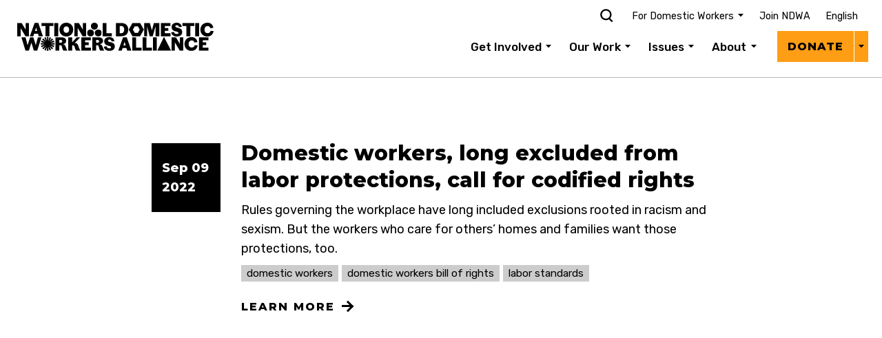

--- FILE ---
content_type: text/css
request_url: https://www.domesticworkers.org/wp-content/themes/ndwa2020/styles/chiswick/chiswick.css?ver=1.6
body_size: -250
content:
@font-face {
  font-family: 'Chiswick Grotesque Web';
  src: url('ChiswickGrotesque-Black-Web.woff2') format('woff2'), 
       url('ChiswickGrotesque-Black-Web.woff') format('woff');
  font-weight: 800;
  font-style: normal;
  font-stretch: normal;
  font-display: swap;
}


--- FILE ---
content_type: text/css
request_url: https://www.domesticworkers.org/wp-content/themes/ndwa2020/styles/everyaction.css?ver=2.5
body_size: 7002
content:
/* PAGE BLOCK: STANDARD CTA */

/*

NVSignupForm707637  NDWA  English   Join the Movement - Supporter Form
NVSignupForm882436  NDWA  Spanish   Join the Movement - Supporter Form

NVSignupForm965025  NDWA  English   Connect With Us - Worker Form
NVSignupForm1181891 NDWA  Spanish   Connect With Us - Worker Form

NVSignupForm1229099 CiA   English   Supporter Form
NVSignupForm1279353 CiA   Spanish   Supporter Form  


NVSignupForm1234624 <-- not sure what this form is


.layout-standard-cta.cta-size-narrow .everyaction-form #NVSignupForm707637,
.layout-standard-cta.cta-size-narrow .everyaction-form #NVSignupForm962823,
.layout-standard-cta.cta-size-narrow .everyaction-form #NVSignupForm2359400,
.layout-standard-cta.cta-size-narrow .everyaction-form #NVSignupForm2359073,
.layout-standard-cta.cta-size-narrow .everyaction-form #NVSignupForm963079,
.layout-standard-cta.cta-size-narrow .everyaction-form #NVSignupForm1150145,
.layout-standard-cta.cta-size-narrow .everyaction-form #NVSignupForm882436,

.layout-standard-cta.cta-size-narrow .everyaction-form #NVSignupForm965025,
.layout-standard-cta.cta-size-narrow .everyaction-form #NVSignupForm1181891,

.layout-standard-cta.cta-size-narrow .everyaction-form #NVSignupForm1229099,
.layout-standard-cta.cta-size-narrow .everyaction-form #NVSignupForm1279353,

*/


/* CONTAINER */

.layout-standard-cta .container{
  padding: 20px 30px;
}

@media only screen and (min-width: 500px){
  .layout-standard-cta .container{
    max-width: none;
  }
}

@media only screen and (min-width: 768px){
  .layout-standard-cta .container{
    max-width: 700px;
  }
}

@media only screen and (min-width: 992px){
  .layout-standard-cta .container{
    padding: 30px 25px 15px;
    max-width: 1400px;
    display: flex;
    flex-flow: row nowrap;
  }
}

/* FORM FIELD & SIZING RESETS */

.layout-standard-cta .standard-cta .ngp-form{
  max-width: none;
}

.layout-standard-cta:not(.cta-size-minimal) .standard-cta{
  padding-top: 20px;
}

@media only screen and (min-width: 1200px){
  .layout-standard-cta.cta-size-tall .standard-cta{
    flex: 0 0 700px;
  }
}

@media only screen and (min-width: 1200px){
  .layout-standard-cta .standard-cta form .at-form-submit{
  }
}

.layout-standard-cta .standard-cta .at-form-submit .at-submit:hover{
}

.standard-cta .everyaction-form header.at-title{
  padding: 0 20px;
}

@media only screen and (min-width: 992px){
  .standard-cta .everyaction-form header.at-title{
    text-align: left;
  }
}

@media only screen and (min-width: 1200px){
  .standard-cta .everyaction-form header.at-title{
  }
}

@media only screen and (min-width: 992px){
  .standard-cta .everyaction-form .at-form-submit{
    text-align: left;
    padding: 0 20px 0;
  }
}

@media only screen and (min-width: 1200px){
  .standard-cta .everyaction-form .HeaderHtml,
  .standard-cta .everyaction-form .FooterHtml{
  
  }
}

.standard-cta .everyaction-form .at .FooterHtml a:hover{
  
  color: #000000;
}

@media only screen and (min-width: 992px){
  .standard-cta .everyaction-form .HeaderHtml h3,
  .standard-cta .everyaction-form .HeaderHtml p{
    text-align: left;
  }
}

.layout-standard-cta .standard-cta-graphic{
  display: none;
}

@media only screen and (min-width: 992px){
  .layout-standard-cta .standard-cta-graphic{
    display: block;
    z-index: 10;
  }
}

.layout-standard-cta .standard-cta{
  z-index: 10;
}

/* TRIANGLES */
.layout-standard-cta .container{
  position: relative;
}

.layout-standard-cta .container:before{
  display: block;
  position: absolute;
  width: 100%;
  height: 60px;
  content: " ";
  top: 0;
  left: 0;
  background-image: url('../assets/triangles-overlay-3.svg');
  background-size: auto 50px;
  background-position: right top;
  background-repeat: repeat-x;
  z-index: 1;
  opacity: 0.15;
}

.layout-standard-cta .container:after{
  display: block;
  position: absolute;
  width: 100%;
  height: 60px;
  content: " ";
  bottom: 0;
  right: 0;
  background-image: url('../assets/triangles-overlay-4.svg');
  background-size: auto 50px;
  background-position: left bottom;
  background-repeat: repeat-x;
  z-index: 1;
  opacity: 0.15;
}

@media only screen and (min-width: 992px){
  .layout-standard-cta .container:before{
    max-width: none;
    width: 815px;
  }
}

@media only screen and (min-width: 992px){
  .layout-standard-cta .container:after{
    max-width: none;
    width: 815px;
  }
}

@media only screen and (min-width: 1400px){
  .layout-standard-cta .container:before{
    left: 15px;
  }
}

@media only screen and (min-width: 1400px){
  .layout-standard-cta .container:after{
    right: 15px;
  }
}

@media only screen and (min-width: 992px){
  .layout-standard-cta .standard-cta-graphic{
    margin-left: 15px;
    margin-bottom: -15px;
    margin-top: -100px;
    background-size: auto 95%;
    background-position: center bottom;
  }
}

@media only screen and (min-width: 1200px){
  .layout-standard-cta .standard-cta-graphic{
    margin-left: 60px;
  }
}

/* STANDARD CTA - BLACK BG / DEFAULT */

.layout-standard-cta.background-color-black{
  background-color: #111111;
}

.layout-standard-cta.background-color-white + .background-color-white{
  border-bottom: 1px solid #dee2e6 !important;
}

.layout-standard-cta.background-color-black + .background-color-black,
.layout-standard-cta.background-color-black + .layout-footer{
  border-top: 1px solid #dee2e6 !important
}

.background-color-white + .layout-standard-cta.background-color-white{
  border-top: 1px solid #dee2e6 !important;
}

.background-color-black .standard-cta .everyaction-form .content.thankYou{
  color: #FFFFFF; 
}

.background-color-black .standard-cta .everyaction-form .at-fields label input{
  background-color: #444444;
  border: none;
  color: #FFFFFF;
}

.everyaction-form .at-inner{
  background-color: transparent;
}

.layout-standard-cta .standard-cta-graphic.default{
  background-image: url('https://www.domesticworkers.org/wp-content/uploads/2023/04/small-cutout-5.webp');
}

/* DEFAULT ON BLACK */
.layout-standard-cta .standard-cta .everyaction-form header.at-title{
  color: #ff9d14 !important; /* NDWA-Orange */
}

/* DEFAULT ON BLACK */
.layout-standard-cta .standard-cta .everyaction-form .at-form-submit .at-submit{
  background-color: #ff9d14; /* NDWA-Orange */
  color: #000000;
}

.layout-standard-cta .standard-cta .everyaction-form .at-markup p{
  color: #FFFFFF;
  font-size: 14px;
  margin-bottom: 10px;
}

.layout-standard-cta .standard-cta .everyaction-form .at-markup p span{
  line-height: 1.4;
}


@media only screen and (min-width: 768px){
  .layout-standard-cta .standard-cta .everyaction-form .at-markup p{
    font-size: 15px;
  }
}

@media only screen and (min-width: 992px){
  .layout-standard-cta .standard-cta .everyaction-form .at-markup p{
    font-size: 16px;
  }
}

.layout-standard-cta .standard-cta .everyaction-form .at-fields p{
  text-align: left;
}

@media only screen and (min-width: 1200px){
  .layout-standard-cta .standard-cta .everyaction-form .at-fields .checkbox-list-label{
  
  }
}

.layout-standard-cta .standard-cta .everyaction-form .at .FooterHtml{
  color: #777777;
}

.layout-standard-cta .standard-cta .everyaction-form .at .FooterHtml a{
  color: #777777;
}

.layout-standard-cta .standard-cta .everyaction-form .at .FooterHtml a:hover{
  opacity: 0.6;
  color: #777777;
}

.background-color-black .standard-cta .everyaction-form .content.thankYou > *{
  color: #FFFFFF;
}

.standard-cta .everyaction-form .content.thankYou{
  margin-bottom: 30px;
  color: #FFFFFF;
}

@media only screen and (min-width: 992px){
  .standard-cta .everyaction-form .content.thankYou{
    margin: 0 20px;
  }
}

.standard-cta .everyaction-form .at-fields label input{
  padding-top:0;
  padding-bottom:0;
  height: 50px;
  line-height: 50px;
  border-radius: 0;
  margin-bottom: 15px;
}

.standard-cta .everyaction-form .at-fields label[role=radio]{
  line-height: 1.1 !important;
  display: flex  !important;
  align-items: center  !important;
  margin-bottom: 15px;
}

.standard-cta .everyaction-form .at-fields label[role=radio] input{
  margin-right: 5px  !important;
  margin-bottom: 0  !important;
  height: auto !important;
}

.standard-cta .everyaction-form .at-fields label input:not([type=tel]){
  padding-left: 6px;
  padding-right: 6px;
}

.standard-cta .everyaction-form .at-fields label input[type=tel]{
  
}

/* STANDARD CTA - ORANGE BG */

.layout-standard-cta.background-color-orange .standard-cta-graphic.default{
  background-image: url('https://www.domesticworkers.org/wp-content/uploads/2023/04/small-cutout-4.webp');
}

.layout-standard-cta.background-color-orange .standard-cta form .at-fields label.FirstName input,
.layout-standard-cta.background-color-orange .standard-cta form .at-fields label.EmailAddress input{
  background-color: #FFFFFF;
  border: 1px solid #EEEEEE;
  color: #000000;
}

.layout-standard-cta.background-color-orange .standard-cta .everyaction-form .at-form-submit .at-submit{
  background-color: #000000;
  color: #FFFFFF;
}

.layout-standard-cta.background-color-orange .standard-cta .everyaction-form header.at-title{
  color: #000000 !important;
}

.layout-standard-cta.background-color-orange .standard-cta .everyaction-form .at-markup p{
  color: #000000;
}

.layout-standard-cta.background-color-orange .standard-cta .everyaction-form .at .FooterHtml{
  color: #000000;
}

.layout-standard-cta.background-color-orange .standard-cta .everyaction-form .at .FooterHtml a{
  color: #000000;
}

.layout-standard-cta.background-color-orange .standard-cta .everyaction-form .at .FooterHtml a:hover{
  color: #000000;
}

.layout-standard-cta.background-color-orange .container:before,
.layout-standard-cta.background-color-orange .container:after{
  opacity: 0.3;
}

.layout-standard-cta.background-color-orange .standard-cta .everyaction-form .content.thankYou > *{
  color: #FFFFFF;
}

/* STANDARD CTA - WHITE BG */

.layout-standard-cta.background-color-white .standard-cta-graphic.default{
  background-image: url('https://www.domesticworkers.org/wp-content/uploads/2023/04/small-cutout-4.webp');
}

.layout-standard-cta.background-color-white .standard-cta form .at-fields label.FirstName input,
.layout-standard-cta.background-color-white .standard-cta form .at-fields label.EmailAddress input{
  background-color: #FFFFFF;
  border: 1px solid #CCCCCC;
  color: #000000;
}

.layout-standard-cta.background-color-white .standard-cta .everyaction-form header.at-title{
  color: #e38f19; 
} 

.layout-standard-cta.background-color-white .standard-cta .everyaction-form .at-markup p{
  color: #000000;
}

.layout-standard-cta.background-color-white .standard-cta .everyaction-form .at .FooterHtml{
  color: #000000;
}

.layout-standard-cta.background-color-white .standard-cta .everyaction-form .at .FooterHtml a{
  color: #000000;
}

.layout-standard-cta.background-color-white .standard-cta .everyaction-form .at .FooterHtml a:hover{
  color: #000000;
}

.layout-standard-cta.background-color-white .standard-cta .everyaction-form .content.thankYou > *{
  color: #000000;
}

.layout-standard-cta.background-color-white .container:before{
  background-image: url('../assets/triangles-overlay-5.svg');
}

.layout-standard-cta.background-color-white .container:after{
  background-image: url('../assets/triangles-overlay-6.svg');
}

.layout-standard-cta.background-color-white .container:before,
.layout-standard-cta.background-color-white .container:after{
  opacity: 0.1;
}

/* STANDARD CTA - LIGHT GREY BG */

.layout-standard-cta.background-color-light-grey .standard-cta-graphic.default{
  background-image: url('https://www.domesticworkers.org/wp-content/uploads/2023/04/small-cutout-4.webp');
}

.layout-standard-cta.background-color-light-grey .standard-cta form .at-fields label.FirstName input,
.layout-standard-cta.background-color-light-grey .standard-cta form .at-fields label.EmailAddress input{
  background-color: #FFFFFF;
  border: 1px solid #CCCCCC;
  color: #000000;
}

/* DEFAULT ON GREY */
.layout-standard-cta.background-color-light-grey .standard-cta .everyaction-form .at-form-submit .at-submit{
  background-color: #ff9d14; /* NDWA-Orange */
  color: #000000;
}

/* DEFAULT ON GREY */
.layout-standard-cta.background-color-light-grey .standard-cta .everyaction-form header.at-title{
  color: #e38f19; /* NDWA-Orange-HOVER */
}

.layout-standard-cta.background-color-light-grey .standard-cta .everyaction-form .at-markup p{
  color: #000000;
}

.layout-standard-cta.background-color-light-grey .standard-cta .everyaction-form .at .FooterHtml{
  color: #000000;
}

.layout-standard-cta.background-color-light-grey .standard-cta .everyaction-form .at .FooterHtml a{
  color: #000000;
}

.layout-standard-cta.background-color-light-grey .standard-cta .everyaction-form .at .FooterHtml a:hover{
  color: #000000;
}

.layout-standard-cta.background-color-light-grey .standard-cta .everyaction-form .content.thankYou > *{
  color: #000000;
}

.layout-standard-cta.background-color-light-grey .container:before{
  background-image: url('../assets/triangles-overlay-5.svg');
}

.layout-standard-cta.background-color-light-grey .container:after{
  background-image: url('../assets/triangles-overlay-6.svg');
}

.layout-standard-cta.background-color-light-grey .container:before,
.layout-standard-cta.background-color-light-grey .container:after{
  opacity: 0.1;
}

/* STANDARD CTA - DARK TEAL BG */

.layout-standard-cta.background-color-dark-teal .standard-cta-graphic.default{
  background-image: url('https://www.domesticworkers.org/wp-content/uploads/2023/04/small-cutout-4.webp');
}

.layout-standard-cta.background-color-dark-teal .standard-cta .everyaction-form header.at-title{
  color: #000000 !important;
}

.layout-standard-cta.background-color-dark-teal .standard-cta form .at-fields label.FirstName input,
.layout-standard-cta.background-color-dark-teal .standard-cta form .at-fields label.EmailAddress input{
  background-color: #FFFFFF;
  border: none;
  color: #000000;
}

.layout-standard-cta.background-color-dark-teal .standard-cta .everyaction-form .at-form-submit .at-submit{
  background-color: #000000;
  color: #FFFFFF;
}

.layout-standard-cta.background-color-dark-teal .standard-cta .everyaction-form .content.thankYou > *{
  color: #000000;
}

/* STANDARD CTA - GREEN BG */

.layout-standard-cta.background-color-green .standard-cta-graphic.default{
  background-image: url('https://www.domesticworkers.org/wp-content/uploads/2023/04/small-cutout-4.webp');
}

.layout-standard-cta.background-color-green .standard-cta .everyaction-form header.at-title{
  color: #000000 !important;
}

.layout-standard-cta.background-color-green .standard-cta .everyaction-form .at-markup p{
  color: #000000 !important;
}

.layout-standard-cta.background-color-green .standard-cta form .at-fields label.FirstName input,
.layout-standard-cta.background-color-green .standard-cta form .at-fields label.EmailAddress input{
  background-color: #FFFFFF;
  border: none;
  color: #000000;
}

.layout-standard-cta.background-color-green .standard-cta .everyaction-form .at-form-submit .at-submit{
  background-color: #000000;
  color: #bfc236;
}

.layout-standard-cta.background-color-green .standard-cta .everyaction-form .at .FooterHtml{
  color: #000000;
}

.layout-standard-cta.background-color-green .standard-cta .everyaction-form .at .FooterHtml a{
  color: #000000;
}

.layout-standard-cta.background-color-green .standard-cta .everyaction-form .at .FooterHtml a:hover{
  color: #000000;
}

.layout-standard-cta.background-color-green .standard-cta .everyaction-form .content.thankYou > *{
  color: #000000;
}

.layout-standard-cta.background-color-green .standard-cta .everyaction-form .content.thankYou > a{
  color: #000000 !important;
}

.layout-standard-cta.background-color-green .standard-cta .everyaction-form .at-markup p a{
  color: #000000 !important;
}

.layout-standard-cta.background-color-green .standard-cta .everyaction-form .content.thankYou p a{
  color: #000000 !important;
}

/* STANDARD CTA - DARK CORAL BG */

.layout-standard-cta.background-color-dark-coral .standard-cta-graphic.default{
  background-image: url('https://www.domesticworkers.org/wp-content/uploads/2023/04/small-cutout-4.webp');
}

.layout-standard-cta.background-color-dark-coral .standard-cta .everyaction-form header.at-title{
  color: #000000 !important;
}

.layout-standard-cta.background-color-dark-coral .standard-cta form .at-fields label.FirstName input,
.layout-standard-cta.background-color-dark-coral .standard-cta form .at-fields label.EmailAddress input{
  background-color: #FFFFFF;
  border: none;
  color: #000000;
}

.layout-standard-cta.background-color-dark-coral .standard-cta .everyaction-form .at-form-submit .at-submit{
  background-color: #000000;
  color: #FFFFFF;
}

.layout-standard-cta.background-color-dark-coral .standard-cta .everyaction-form .content.thankYou > *{
  color: #000000;
}

/* STANDARD CTA - HIGHLIGHT COLOR OVERRIDES */

/* DARK CORAL - BLACK, WHITE, OR GREY BG */
.layout-standard-cta.highlight-color-dark-coral .standard-cta .everyaction-form header.at-title{
  color: #EF3B3A !important;
}

.layout-standard-cta.highlight-color-dark-coral .standard-cta .everyaction-form .at-form-submit .at-submit{
  background-color: #EF3B3A;
  color: #FFFFFF;
}

/* DARK TEAL - BLACK, WHITE, OR GREY BG */
.layout-standard-cta.highlight-color-dark-teal .standard-cta .everyaction-form header.at-title{
  color: #24a3b2 !important; /* NDWA-Dark-Teal */
}

.layout-standard-cta.highlight-color-dark-teal .standard-cta .everyaction-form .at-form-submit .at-submit{
  background-color: #24a3b2; /* NDWA-Dark-Teal */
}

/* ORANGE - BLACK BG */
.layout-standard-cta.highlight-color-orange .standard-cta .everyaction-form header.at-title{
  color: #ff9d14 !important; /* NDWA-Orange */
}

.layout-standard-cta.highlight-color-orange .standard-cta .everyaction-form .at-form-submit .at-submit{
  background-color: #ff9d14 !important; /* NDWA-Orange */
}

/* ORANGE - WHITE, OR GREY BG */
.layout-standard-cta.background-color-white.highlight-color-orange .standard-cta .everyaction-form header.at-title,
.layout-standard-cta.background-color-light-grey.highlight-color-orange .standard-cta .everyaction-form header.at-title{
  color: #e38f19 !important; /* NDWA-Orange-HOVER */
}

.layout-standard-cta.background-color-white.highlight-color-orange .standard-cta .everyaction-form .at-form-submit .at-submit,
.layout-standard-cta.background-color-light-grey.highlight-color-orange .standard-cta .everyaction-form .at-form-submit .at-submit{
  background-color: #ff9d14; /* NDWA-Orange*/
}

/* TEAL - BLACK, WHITE, OR GREY BG */
.layout-standard-cta.highlight-color-teal .standard-cta .everyaction-form header.at-title{
  color: #24a3b2 !important; /* NDWA-Dark-Teal */
}

.layout-standard-cta.highlight-color-teal .standard-cta .everyaction-form .at-form-submit .at-submit{
  background-color: #24a3b2; /* NDWA-Dark-Teal */
}

/* STANDARD CTA - TALL */

@media only screen and (min-width: 992px){
  .layout-standard-cta.cta-size-tall .everyaction-form header.at-title{
    font-size: 36px;
    line-height: 1.1;
  }
}

@media only screen and (min-width: 992px){
  .layout-standard-cta.image-left .standard-cta{
    order: 2;
    margin-right: 30px;
  }
}

@media only screen and (min-width: 992px){
  .layout-standard-cta.image-left .standard-cta-graphic{
    order: 1;
    margin-right: 45px;
    margin-left: 0;
  }
}

@media only screen and (min-width: 1200px){
  .layout-standard-cta.cta-size-tall .everyaction-form header.at-title{
    font-size: 40px;
  }
}

/* STANDARD CTA - NARROW */


/* STANDARD CTA - MINIMAL */

.layout-standard-cta.cta-size-minimal .container:before,
.layout-standard-cta.cta-size-minimal .container:after{
  display: none;
}

/* 2-COLUMN NARROW & MINIMAL LAYOUTS - 3 FIELDS - FIRST, LAST, EMAIL */

@media only screen and (min-width:992px){
  .layout-standard-cta.cta-size-narrow .everyaction-form #NVSignupForm707637 .at-fieldset.ContactInformation .at-fields,
  .layout-standard-cta.cta-size-narrow .everyaction-form #NVSignupForm962823 .at-fieldset.ContactInformation .at-fields,
  .layout-standard-cta.cta-size-narrow .everyaction-form #NVSignupForm2359400 .at-fieldset.ContactInformation .at-fields,
  .layout-standard-cta.cta-size-narrow .everyaction-form #NVSignupForm2359073 .at-fieldset.ContactInformation .at-fields,
  .layout-standard-cta.cta-size-narrow .everyaction-form #NVSignupForm963079 .at-fieldset.ContactInformation .at-fields,
  .layout-standard-cta.cta-size-narrow .everyaction-form #NVSignupForm1150145 .at-fieldset.ContactInformation .at-fields,
  .layout-standard-cta.cta-size-narrow .everyaction-form #NVSignupForm882436 .at-fieldset.ContactInformation .at-fields,
  .layout-standard-cta.cta-size-narrow .everyaction-form #NVSignupForm1229099 .at-fieldset.ContactInformation .at-fields,
  .layout-standard-cta.cta-size-narrow .everyaction-form #NVSignupForm1279353 .at-fieldset.ContactInformation .at-fields,
  .layout-standard-cta.cta-size-narrow .everyaction-form #NVSignupForm1234624 .at-fieldset.ContactInformation .at-fields,
  
  .layout-standard-cta.cta-size-minimal .everyaction-form #NVSignupForm707637 .at-fieldset.ContactInformation .at-fields,
  .layout-standard-cta.cta-size-minimal .everyaction-form #NVSignupForm962823 .at-fieldset.ContactInformation .at-fields,
  .layout-standard-cta.cta-size-minimal .everyaction-form #NVSignupForm2359400 .at-fieldset.ContactInformation .at-fields,
  .layout-standard-cta.cta-size-minimal .everyaction-form #NVSignupForm2359073 .at-fieldset.ContactInformation .at-fields,
  .layout-standard-cta.cta-size-minimal .everyaction-form #NVSignupForm963079 .at-fieldset.ContactInformation .at-fields,
  .layout-standard-cta.cta-size-minimal .everyaction-form #NVSignupForm1150145 .at-fieldset.ContactInformation .at-fields,
  .layout-standard-cta.cta-size-minimal .everyaction-form #NVSignupForm882436 .at-fieldset.ContactInformation .at-fields,
  .layout-standard-cta.cta-size-minimal .everyaction-form #NVSignupForm1229099 .at-fieldset.ContactInformation .at-fields,
  .layout-standard-cta.cta-size-minimal .everyaction-form #NVSignupForm1279353 .at-fieldset.ContactInformation .at-fields,
  .layout-standard-cta.cta-size-minimal .everyaction-form #NVSignupForm1234624 .at-fieldset.ContactInformation .at-fields{
    display: flex;
    flex-flow: row wrap;
  }

  .layout-standard-cta.cta-size-narrow .everyaction-form #NVSignupForm707637 .at-fieldset.ContactInformation .at-fields .at-row.EmailAddress,
  .layout-standard-cta.cta-size-narrow .everyaction-form #NVSignupForm962823 .at-fieldset.ContactInformation .at-fields .at-row.EmailAddress,
  .layout-standard-cta.cta-size-narrow .everyaction-form #NVSignupForm2359400 .at-fieldset.ContactInformation .at-fields .at-row.EmailAddress,
  .layout-standard-cta.cta-size-narrow .everyaction-form #NVSignupForm2359073 .at-fieldset.ContactInformation .at-fields .at-row.EmailAddress,
  .layout-standard-cta.cta-size-narrow .everyaction-form #NVSignupForm963079 .at-fieldset.ContactInformation .at-fields .at-row.EmailAddress,
  .layout-standard-cta.cta-size-narrow .everyaction-form #NVSignupForm1150145 .at-fieldset.ContactInformation .at-fields .at-row.EmailAddress,
  .layout-standard-cta.cta-size-narrow .everyaction-form #NVSignupForm882436 .at-fieldset.ContactInformation .at-fields .at-row.EmailAddress,
  .layout-standard-cta.cta-size-narrow .everyaction-form #NVSignupForm1229099 .at-fieldset.ContactInformation .at-fields .at-row.EmailAddress,
  .layout-standard-cta.cta-size-narrow .everyaction-form #NVSignupForm1279353 .at-fieldset.ContactInformation .at-fields .at-row.EmailAddress,
  .layout-standard-cta.cta-size-narrow .everyaction-form #NVSignupForm1234624 .at-fieldset.ContactInformation .at-fields .at-row.EmailAddress,
  
  .layout-standard-cta.cta-size-minimal .everyaction-form #NVSignupForm707637 .at-fieldset.ContactInformation .at-fields .at-row.EmailAddress,
  .layout-standard-cta.cta-size-minimal .everyaction-form #NVSignupForm962823 .at-fieldset.ContactInformation .at-fields .at-row.EmailAddress,
  .layout-standard-cta.cta-size-minimal .everyaction-form #NVSignupForm2359400 .at-fieldset.ContactInformation .at-fields .at-row.EmailAddress,
  .layout-standard-cta.cta-size-minimal .everyaction-form #NVSignupForm2359073 .at-fieldset.ContactInformation .at-fields .at-row.EmailAddress,
  .layout-standard-cta.cta-size-minimal .everyaction-form #NVSignupForm963079 .at-fieldset.ContactInformation .at-fields .at-row.EmailAddress,
  .layout-standard-cta.cta-size-minimal .everyaction-form #NVSignupForm1150145 .at-fieldset.ContactInformation .at-fields .at-row.EmailAddress,
  .layout-standard-cta.cta-size-minimal .everyaction-form #NVSignupForm882436 .at-fieldset.ContactInformation .at-fields .at-row.EmailAddress,
  .layout-standard-cta.cta-size-minimal .everyaction-form #NVSignupForm1229099 .at-fieldset.ContactInformation .at-fields .at-row.EmailAddress,
  .layout-standard-cta.cta-size-minimal .everyaction-form #NVSignupForm1279353 .at-fieldset.ContactInformation .at-fields .at-row.EmailAddress,
  .layout-standard-cta.cta-size-minimal .everyaction-form #NVSignupForm1234624 .at-fieldset.ContactInformation .at-fields .at-row.EmailAddress{
    flex: 1 0 auto;
  }

  .layout-standard-cta.cta-size-narrow .everyaction-form #NVSignupForm707637 .at-fieldset.ContactInformation .at-fields .at-row.FirstName.LastName,
  .layout-standard-cta.cta-size-narrow .everyaction-form #NVSignupForm962823 .at-fieldset.ContactInformation .at-fields .at-row.FirstName.LastName,
  .layout-standard-cta.cta-size-narrow .everyaction-form #NVSignupForm2359400 .at-fieldset.ContactInformation .at-fields .at-row.FirstName.LastName,
  .layout-standard-cta.cta-size-narrow .everyaction-form #NVSignupForm2359073 .at-fieldset.ContactInformation .at-fields .at-row.FirstName.LastName,
  .layout-standard-cta.cta-size-narrow .everyaction-form #NVSignupForm963079 .at-fieldset.ContactInformation .at-fields .at-row.FirstName.LastName,
  .layout-standard-cta.cta-size-narrow .everyaction-form #NVSignupForm1150145 .at-fieldset.ContactInformation .at-fields .at-row.FirstName.LastName,
  .layout-standard-cta.cta-size-narrow .everyaction-form #NVSignupForm882436 .at-fieldset.ContactInformation .at-fields .at-row.FirstName.LastName,
  .layout-standard-cta.cta-size-narrow .everyaction-form #NVSignupForm1229099 .at-fieldset.ContactInformation .at-fields .at-row.FirstName.LastName,
  .layout-standard-cta.cta-size-narrow .everyaction-form #NVSignupForm1279353 .at-fieldset.ContactInformation .at-fields .at-row.FirstName.LastName,
  .layout-standard-cta.cta-size-narrow .everyaction-form #NVSignupForm1234624 .at-fieldset.ContactInformation .at-fields .at-row.FirstName.LastName,
  
  .layout-standard-cta.cta-size-minimal .everyaction-form #NVSignupForm707637 .at-fieldset.ContactInformation .at-fields .at-row.FirstName.LastName,
  .layout-standard-cta.cta-size-minimal .everyaction-form #NVSignupForm962823 .at-fieldset.ContactInformation .at-fields .at-row.FirstName.LastName,
  .layout-standard-cta.cta-size-minimal .everyaction-form #NVSignupForm2359400 .at-fieldset.ContactInformation .at-fields .at-row.FirstName.LastName,
  .layout-standard-cta.cta-size-minimal .everyaction-form #NVSignupForm2359073 .at-fieldset.ContactInformation .at-fields .at-row.FirstName.LastName,
  .layout-standard-cta.cta-size-minimal .everyaction-form #NVSignupForm963079 .at-fieldset.ContactInformation .at-fields .at-row.FirstName.LastName,
  .layout-standard-cta.cta-size-minimal .everyaction-form #NVSignupForm1150145 .at-fieldset.ContactInformation .at-fields .at-row.FirstName.LastName,
  .layout-standard-cta.cta-size-minimal .everyaction-form #NVSignupForm882436 .at-fieldset.ContactInformation .at-fields .at-row.FirstName.LastName,
  .layout-standard-cta.cta-size-minimal .everyaction-form #NVSignupForm1229099 .at-fieldset.ContactInformation .at-fields .at-row.FirstName.LastName,
  .layout-standard-cta.cta-size-minimal .everyaction-form #NVSignupForm1279353 .at-fieldset.ContactInformation .at-fields .at-row.FirstName.LastName,
  .layout-standard-cta.cta-size-minimal .everyaction-form #NVSignupForm1234624 .at-fieldset.ContactInformation .at-fields .at-row.FirstName.LastName{
    flex: 1 0 50%;
  }
}

@media only screen and (min-width: 992px){
  .layout-standard-cta.cta-size-narrow .standard-cta-graphic,
  .layout-standard-cta.cta-size-minimal .standard-cta-graphic{
    display: none;
  }
}

@media only screen and (min-width: 992px){
  .layout-standard-cta.cta-size-minimal .standard-cta,
  .layout-standard-cta.cta-size-narrow .standard-cta{
    width: 100%;
  }
}

@media only screen and (min-width: 1200px){
  .layout-standard-cta.cta-size-narrow .everyaction-form #NVSignupForm707637 header.at-title,
  .layout-standard-cta.cta-size-narrow .everyaction-form #NVSignupForm962823 header.at-title,
  .layout-standard-cta.cta-size-narrow .everyaction-form #NVSignupForm2359400 header.at-title,
  .layout-standard-cta.cta-size-narrow .everyaction-form #NVSignupForm2359073 header.at-title,
  .layout-standard-cta.cta-size-narrow .everyaction-form #NVSignupForm963079 header.at-title,
  .layout-standard-cta.cta-size-narrow .everyaction-form #NVSignupForm1150145 header.at-title,
  .layout-standard-cta.cta-size-narrow .everyaction-form #NVSignupForm882436 header.at-title,
  .layout-standard-cta.cta-size-narrow .everyaction-form #NVSignupForm1229099 header.at-title,
  .layout-standard-cta.cta-size-narrow .everyaction-form #NVSignupForm1279353 header.at-title,
  .layout-standard-cta.cta-size-narrow .everyaction-form #NVSignupForm1234624 header.at-title,
  
  .layout-standard-cta.cta-size-minimal .everyaction-form #NVSignupForm707637 header.at-title,
  .layout-standard-cta.cta-size-minimal .everyaction-form #NVSignupForm962823 header.at-title,
  .layout-standard-cta.cta-size-minimal .everyaction-form #NVSignupForm2359400 header.at-title,
  .layout-standard-cta.cta-size-minimal .everyaction-form #NVSignupForm2359073 header.at-title,
  .layout-standard-cta.cta-size-minimal .everyaction-form #NVSignupForm963079 header.at-title,
  .layout-standard-cta.cta-size-minimal .everyaction-form #NVSignupForm1150145 header.at-title,
  .layout-standard-cta.cta-size-minimal .everyaction-form #NVSignupForm882436 header.at-title,
  .layout-standard-cta.cta-size-minimal .everyaction-form #NVSignupForm1229099 header.at-title,
  .layout-standard-cta.cta-size-minimal .everyaction-form #NVSignupForm1279353 header.at-title,
  .layout-standard-cta.cta-size-minimal .everyaction-form #NVSignupForm1234624 header.at-title{
    width: 300px;
    float: left;
    padding-top: 10px;
    font-size: 28px;
    line-height: 1.1;
  }
}

@media only screen and (min-width: 1200px){
  .layout-standard-cta.cta-size-narrow .everyaction-form #NVSignupForm707637 .HeaderHtml,
  .layout-standard-cta.cta-size-narrow .everyaction-form #NVSignupForm962823 .HeaderHtml,
  .layout-standard-cta.cta-size-narrow .everyaction-form #NVSignupForm2359400 .HeaderHtml,
  .layout-standard-cta.cta-size-narrow .everyaction-form #NVSignupForm2359073 .HeaderHtml,
  .layout-standard-cta.cta-size-narrow .everyaction-form #NVSignupForm963079 .HeaderHtml,
  .layout-standard-cta.cta-size-narrow .everyaction-form #NVSignupForm1150145 .HeaderHtml,
  .layout-standard-cta.cta-size-narrow .everyaction-form #NVSignupForm882436 .HeaderHtml,
  .layout-standard-cta.cta-size-narrow .everyaction-form #NVSignupForm1229099 .HeaderHtml,
  .layout-standard-cta.cta-size-narrow .everyaction-form #NVSignupForm1279353 .HeaderHtml,
  .layout-standard-cta.cta-size-narrow .everyaction-form #NVSignupForm1234624 .HeaderHtml,
  
  .layout-standard-cta.cta-size-minimal .everyaction-form #NVSignupForm707637 .HeaderHtml,
  .layout-standard-cta.cta-size-minimal .everyaction-form #NVSignupForm962823 .HeaderHtml,
  .layout-standard-cta.cta-size-minimal .everyaction-form #NVSignupForm2359400 .HeaderHtml,
  .layout-standard-cta.cta-size-minimal .everyaction-form #NVSignupForm2359073 .HeaderHtml,
  .layout-standard-cta.cta-size-minimal .everyaction-form #NVSignupForm963079 .HeaderHtml,
  .layout-standard-cta.cta-size-minimal .everyaction-form #NVSignupForm1150145 .HeaderHtml,
  .layout-standard-cta.cta-size-minimal .everyaction-form #NVSignupForm882436 .HeaderHtml,
  .layout-standard-cta.cta-size-minimal .everyaction-form #NVSignupForm1229099 .HeaderHtml,
  .layout-standard-cta.cta-size-minimal .everyaction-form #NVSignupForm1279353 .HeaderHtml,
  .layout-standard-cta.cta-size-minimal .everyaction-form #NVSignupForm1234624 .HeaderHtml{
    top: 90px;
    width: 300px;
    position: absolute;
  }
}

@media only screen and (min-width: 1200px){
  .layout-standard-cta.cta-size-narrow .everyaction-form #NVSignupForm707637 form,
  .layout-standard-cta.cta-size-narrow .everyaction-form #NVSignupForm962823 form,
  .layout-standard-cta.cta-size-narrow .everyaction-form #NVSignupForm2359400 form,
  .layout-standard-cta.cta-size-narrow .everyaction-form #NVSignupForm2359073 form,
  .layout-standard-cta.cta-size-narrow .everyaction-form #NVSignupForm963079 form,
  .layout-standard-cta.cta-size-narrow .everyaction-form #NVSignupForm1150145 form,
  .layout-standard-cta.cta-size-narrow .everyaction-form #NVSignupForm882436 form,
  .layout-standard-cta.cta-size-narrow .everyaction-form #NVSignupForm1229099 form,
  .layout-standard-cta.cta-size-narrow .everyaction-form #NVSignupForm1279353 form,
  .layout-standard-cta.cta-size-narrow .everyaction-form #NVSignupForm1234624 form,
  
  .layout-standard-cta.cta-size-minimal .everyaction-form #NVSignupForm707637 form,
  .layout-standard-cta.cta-size-minimal .everyaction-form #NVSignupForm962823 form,
  .layout-standard-cta.cta-size-minimal .everyaction-form #NVSignupForm2359400 form,
  .layout-standard-cta.cta-size-minimal .everyaction-form #NVSignupForm2359073 form,
  .layout-standard-cta.cta-size-minimal .everyaction-form #NVSignupForm963079 form,
  .layout-standard-cta.cta-size-minimal .everyaction-form #NVSignupForm1150145 form,
  .layout-standard-cta.cta-size-minimal .everyaction-form #NVSignupForm882436 form,
  .layout-standard-cta.cta-size-minimal .everyaction-form #NVSignupForm1229099 form,
  .layout-standard-cta.cta-size-minimal .everyaction-form #NVSignupForm1279353 form,
  .layout-standard-cta.cta-size-minimal .everyaction-form #NVSignupForm1234624 form{
    padding-right: 0;
    margin-left: 315px;
  }
}

@media only screen and (min-width: 1200px){
  .layout-standard-cta.cta-size-narrow .everyaction-form #NVSignupForm707637 .FooterHtml,
  .layout-standard-cta.cta-size-narrow .everyaction-form #NVSignupForm962823 .FooterHtml,
  .layout-standard-cta.cta-size-narrow .everyaction-form #NVSignupForm2359400 .FooterHtml,
  .layout-standard-cta.cta-size-narrow .everyaction-form #NVSignupForm2359073 .FooterHtml,
  .layout-standard-cta.cta-size-narrow .everyaction-form #NVSignupForm963079 .FooterHtml,
  .layout-standard-cta.cta-size-narrow .everyaction-form #NVSignupForm1150145 .FooterHtml,
  .layout-standard-cta.cta-size-narrow .everyaction-form #NVSignupForm882436 .FooterHtml,
  .layout-standard-cta.cta-size-narrow .everyaction-form #NVSignupForm1229099 .FooterHtml,
  .layout-standard-cta.cta-size-narrow .everyaction-form #NVSignupForm1279353 .FooterHtml,
  .layout-standard-cta.cta-size-narrow .everyaction-form #NVSignupForm1234624 .FooterHtml,
  
  .layout-standard-cta.cta-size-minimal .everyaction-form #NVSignupForm707637 .FooterHtml,
  .layout-standard-cta.cta-size-minimal .everyaction-form #NVSignupForm962823 .FooterHtml,
  .layout-standard-cta.cta-size-minimal .everyaction-form #NVSignupForm2359400 .FooterHtml,
  .layout-standard-cta.cta-size-minimal .everyaction-form #NVSignupForm2359073 .FooterHtml,
  .layout-standard-cta.cta-size-minimal .everyaction-form #NVSignupForm963079 .FooterHtml,
  .layout-standard-cta.cta-size-minimal .everyaction-form #NVSignupForm1150145 .FooterHtml,
  .layout-standard-cta.cta-size-minimal .everyaction-form #NVSignupForm882436 .FooterHtml,
  .layout-standard-cta.cta-size-minimal .everyaction-form #NVSignupForm1229099 .FooterHtml,
  .layout-standard-cta.cta-size-minimal .everyaction-form #NVSignupForm1279353 .FooterHtml,
  .layout-standard-cta.cta-size-minimal .everyaction-form #NVSignupForm1234624 .FooterHtml{
    margin-left: 315px;
  }
}

@media only screen and (min-width: 1400px){
  .layout-standard-cta.cta-size-narrow .everyaction-form #NVSignupForm707637 form,
  .layout-standard-cta.cta-size-narrow .everyaction-form #NVSignupForm962823 form,
  .layout-standard-cta.cta-size-narrow .everyaction-form #NVSignupForm2359400 form,
  .layout-standard-cta.cta-size-narrow .everyaction-form #NVSignupForm2359073 form,
  .layout-standard-cta.cta-size-narrow .everyaction-form #NVSignupForm963079 form,
  .layout-standard-cta.cta-size-narrow .everyaction-form #NVSignupForm1150145 form,
  .layout-standard-cta.cta-size-narrow .everyaction-form #NVSignupForm882436 form,
  .layout-standard-cta.cta-size-narrow .everyaction-form #NVSignupForm1229099 form,
  .layout-standard-cta.cta-size-narrow .everyaction-form #NVSignupForm1279353 form,
  .layout-standard-cta.cta-size-narrow .everyaction-form #NVSignupForm1234624 form,
  
  .layout-standard-cta.cta-size-minimal .everyaction-form #NVSignupForm707637 form,
  .layout-standard-cta.cta-size-minimal .everyaction-form #NVSignupForm962823 form,
  .layout-standard-cta.cta-size-minimal .everyaction-form #NVSignupForm2359400 form,
  .layout-standard-cta.cta-size-minimal .everyaction-form #NVSignupForm2359073 form,
  .layout-standard-cta.cta-size-minimal .everyaction-form #NVSignupForm963079 form,
  .layout-standard-cta.cta-size-minimal .everyaction-form #NVSignupForm1150145 form,
  .layout-standard-cta.cta-size-minimal .everyaction-form #NVSignupForm882436 form,
  .layout-standard-cta.cta-size-minimal .everyaction-form #NVSignupForm1229099 form,
  .layout-standard-cta.cta-size-minimal .everyaction-form #NVSignupForm1279353 form,
  .layout-standard-cta.cta-size-minimal .everyaction-form #NVSignupForm1234624 form{
    margin-right: 200px;
  }
}

@media only screen and (min-width: 1400px){
  .layout-standard-cta.cta-size-narrow .everyaction-form #NVSignupForm707637 form .at-form-submit,
  .layout-standard-cta.cta-size-narrow .everyaction-form #NVSignupForm882436 form .at-form-submit,
  .layout-standard-cta.cta-size-narrow .everyaction-form #NVSignupForm1229099 form .at-form-submit,
  .layout-standard-cta.cta-size-narrow .everyaction-form #NVSignupForm1279353 form .at-form-submit,
  .layout-standard-cta.cta-size-narrow .everyaction-form #NVSignupForm1234624 form .at-form-submit,
  
  .layout-standard-cta.cta-size-minimal .everyaction-form #NVSignupForm707637 form .at-form-submit,
  .layout-standard-cta.cta-size-minimal .everyaction-form #NVSignupForm882436 form .at-form-submit,
  .layout-standard-cta.cta-size-minimal .everyaction-form #NVSignupForm1229099 form .at-form-submit,
  .layout-standard-cta.cta-size-minimal .everyaction-form #NVSignupForm1279353 form .at-form-submit,
  .layout-standard-cta.cta-size-minimal .everyaction-form #NVSignupForm1234624 form .at-form-submit{
    position: absolute;
    top: 35px;
    right: 0px;
  }
}

/* NOT SURE IF setting top to 0 will break other forms, just setting to 0, b/c fastaction is turned on */
@media only screen and (min-width: 1400px){
  .layout-standard-cta.cta-size-narrow .everyaction-form #NVSignupForm962823 form .at-form-submit,
  .layout-standard-cta.cta-size-narrow .everyaction-form #NVSignupForm2359400 form .at-form-submit,
  .layout-standard-cta.cta-size-narrow .everyaction-form #NVSignupForm2359073 form .at-form-submit,
  .layout-standard-cta.cta-size-narrow .everyaction-form #NVSignupForm963079 form .at-form-submit,
  .layout-standard-cta.cta-size-narrow .everyaction-form #NVSignupForm1150145 form .at-form-submit,
  .layout-standard-cta.cta-size-minimal .everyaction-form #NVSignupForm962823 form .at-form-submit,
  .layout-standard-cta.cta-size-minimal .everyaction-form #NVSignupForm2359400 form .at-form-submit,
  .layout-standard-cta.cta-size-minimal .everyaction-form #NVSignupForm2359073 form .at-form-submit,
  .layout-standard-cta.cta-size-minimal .everyaction-form #NVSignupForm963079 form .at-form-submit,
  .layout-standard-cta.cta-size-minimal .everyaction-form #NVSignupForm1150145 form .at-form-submit{
    position: absolute;
    top: 0;
    right: 0px;
  }
}

/* 2-COLUMN NARROW & MINIMAL LAYOUTS - 4 FIELDS - FIRST, LAST, ZIP, PHONE */

@media only screen and (min-width:992px){
  .layout-standard-cta.cta-size-narrow .everyaction-form #NVSignupForm965025 .at-fieldset.ContactInformation .at-fields,
  .layout-standard-cta.cta-size-narrow .everyaction-form #NVSignupForm1181891 .at-fieldset.ContactInformation .at-fields,
  .layout-standard-cta.cta-size-minimal .everyaction-form #NVSignupForm965025 .at-fieldset.ContactInformation .at-fields,
  .layout-standard-cta.cta-size-minimal .everyaction-form #NVSignupForm1181891 .at-fieldset.ContactInformation .at-fields{
    display: flex;
    flex-flow: row wrap;
  }

  .layout-standard-cta.cta-size-narrow .everyaction-form #NVSignupForm965025 .at-fieldset.ContactInformation .at-fields .at-row.EmailAddress,
  .layout-standard-cta.cta-size-narrow .everyaction-form #NVSignupForm1181891 .at-fieldset.ContactInformation .at-fields .at-row.EmailAddress,
  .layout-standard-cta.cta-size-minimal .everyaction-form #NVSignupForm965025 .at-fieldset.ContactInformation .at-fields .at-row.EmailAddress,
  .layout-standard-cta.cta-size-minimal .everyaction-form #NVSignupForm1181891 .at-fieldset.ContactInformation .at-fields .at-row.EmailAddress,{
    flex: 1 0 auto;
  }

  .layout-standard-cta.cta-size-narrow .everyaction-form #NVSignupForm965025 .at-fieldset.ContactInformation .at-fields .at-row.FirstName.LastName,
  .layout-standard-cta.cta-size-narrow .everyaction-form #NVSignupForm1181891 .at-fieldset.ContactInformation .at-fields .at-row.FirstName.LastName,
  .layout-standard-cta.cta-size-minimal .everyaction-form #NVSignupForm965025 .at-fieldset.ContactInformation .at-fields .at-row.FirstName.LastName,
  .layout-standard-cta.cta-size-minimal .everyaction-form #NVSignupForm1181891 .at-fieldset.ContactInformation .at-fields .at-row.FirstName.LastName{
    flex: 1 1 auto;
  }

  .layout-standard-cta.cta-size-narrow .everyaction-form #NVSignupForm965025 .at-fieldset.ContactInformation .at-fields .at-row.PostalCode,
  .layout-standard-cta.cta-size-narrow .everyaction-form #NVSignupForm1181891 .at-fieldset.ContactInformation .at-fields .at-row.PostalCode,
  .layout-standard-cta.cta-size-minimal .everyaction-form #NVSignupForm965025 .at-fieldset.ContactInformation .at-fields .at-row.PostalCode,
  .layout-standard-cta.cta-size-minimal .everyaction-form #NVSignupForm1181891 .at-fieldset.ContactInformation .at-fields .at-row.PostalCode{
    flex: 0 1 auto;
  }

  .layout-standard-cta.cta-size-narrow .everyaction-form #NVSignupForm965025 .at-fieldset.ContactInformation .at-fields .at-row.MobilePhone,
  .layout-standard-cta.cta-size-narrow .everyaction-form #NVSignupForm1181891 .at-fieldset.ContactInformation .at-fields .at-row.MobilePhone,
  .layout-standard-cta.cta-size-minimal .everyaction-form #NVSignupForm965025 .at-fieldset.ContactInformation .at-fields .at-row.MobilePhone,
  .layout-standard-cta.cta-size-minimal .everyaction-form #NVSignupForm1181891 .at-fieldset.ContactInformation .at-fields .at-row.MobilePhone{
    flex: 0 1 auto;
    min-width: 0;
    max-width: 240px;
    width: auto;
  }

  .layout-standard-cta.cta-size-narrow .everyaction-form #NVSignupForm965025 .at-fieldset.ContactInformation .at-fields .at-row.MobilePhone label,
  .layout-standard-cta.cta-size-narrow .everyaction-form #NVSignupForm1181891 .at-fieldset.ContactInformation .at-fields .at-row.MobilePhone label,
  .layout-standard-cta.cta-size-minimal .everyaction-form #NVSignupForm965025 .at-fieldset.ContactInformation .at-fields .at-row.MobilePhone label,
  .layout-standard-cta.cta-size-minimal .everyaction-form #NVSignupForm1181891 .at-fieldset.ContactInformation .at-fields .at-row.MobilePhone label{
    min-width: 0;
    max-width: 218px;
    width: auto;
    flex: 0 0 auto;
    display: block;
  }

  .layout-standard-cta.cta-size-narrow .everyaction-form #NVSignupForm965025 .at-fieldset.ContactInformation .at-fields .at-row.MobilePhone label .iti,
  .layout-standard-cta.cta-size-narrow .everyaction-form #NVSignupForm1181891 .at-fieldset.ContactInformation .at-fields .at-row.MobilePhone label .iti,
  .layout-standard-cta.cta-size-minimal .everyaction-form #NVSignupForm965025 .at-fieldset.ContactInformation .at-fields .at-row.MobilePhone label .iti,
  .layout-standard-cta.cta-size-minimal .everyaction-form #NVSignupForm1181891 .at-fieldset.ContactInformation .at-fields .at-row.MobilePhone label .iti{
    min-width: 0;
  }

  .layout-standard-cta.cta-size-narrow .everyaction-form #NVSignupForm965025 .at-fieldset.ContactInformation .at-fields .at-row.MobilePhone label input,
  .layout-standard-cta.cta-size-narrow .everyaction-form #NVSignupForm1181891 .at-fieldset.ContactInformation .at-fields .at-row.MobilePhone label input,
  .layout-standard-cta.cta-size-minimal .everyaction-form #NVSignupForm965025 .at-fieldset.ContactInformation .at-fields .at-row.MobilePhone label input,
  .layout-standard-cta.cta-size-minimal .everyaction-form #NVSignupForm1181891 .at-fieldset.ContactInformation .at-fields .at-row.MobilePhone label input{
    width: auto;
    min-width: 0;
  }
}

@media only screen and (min-width: 1400px){
  .layout-standard-cta.cta-size-narrow .everyaction-form #NVSignupForm965025 header.at-title,
  .layout-standard-cta.cta-size-narrow .everyaction-form #NVSignupForm1181891 header.at-title,
  .layout-standard-cta.cta-size-minimal .everyaction-form #NVSignupForm965025 header.at-title,
  .layout-standard-cta.cta-size-minimal .everyaction-form #NVSignupForm1181891 header.at-title{
    width: 250px;
    float: left;
    padding-top: 10px;
    font-size: 28px;
    line-height: 1.1;
    padding-right: 0;
  }
}

@media only screen and (min-width: 1400px){
  .layout-standard-cta.cta-size-narrow .everyaction-form #NVSignupForm965025 .HeaderHtml,
  .layout-standard-cta.cta-size-narrow .everyaction-form #NVSignupForm1181891 .HeaderHtml,
  .layout-standard-cta.cta-size-minimal .everyaction-form #NVSignupForm965025 .HeaderHtml,
  .layout-standard-cta.cta-size-minimal .everyaction-form #NVSignupForm1181891 .HeaderHtml{
    top: 90px;
    width: 250px;
    position: absolute;
    padding-right: 0;
  }
}

@media only screen and (min-width: 1400px){
  .layout-standard-cta.cta-size-narrow .everyaction-form #NVSignupForm965025 form,
  .layout-standard-cta.cta-size-narrow .everyaction-form #NVSignupForm1181891 form,
  .layout-standard-cta.cta-size-minimal .everyaction-form #NVSignupForm965025 form,
  .layout-standard-cta.cta-size-minimal .everyaction-form #NVSignupForm1181891 form{
    padding-right: 0;
    margin-left: 250px;
    margin-right: 176px;
  }
}

@media only screen and (min-width: 1400px){
  .layout-standard-cta.cta-size-narrow .everyaction-form #NVSignupForm965025 .FooterHtml,
  .layout-standard-cta.cta-size-narrow .everyaction-form #NVSignupForm1181891 .FooterHtml,
  .layout-standard-cta.cta-size-minimal .everyaction-form #NVSignupForm965025 .FooterHtml,
  .layout-standard-cta.cta-size-minimal .everyaction-form #NVSignupForm1181891 .FooterHtml{
    margin-left: 250px;
  }
}

@media only screen and (min-width: 1400px){
  .layout-standard-cta.cta-size-narrow .everyaction-form #NVSignupForm965025 .at-form-submit,
  .layout-standard-cta.cta-size-narrow .everyaction-form #NVSignupForm1181891 .at-form-submit,
  .layout-standard-cta.cta-size-minimal .everyaction-form #NVSignupForm965025 .at-form-submit,
  .layout-standard-cta.cta-size-minimal .everyaction-form #NVSignupForm1181891 .at-form-submit{
    position: absolute;
    top: 36px;
    right: 0;
  }
}

@media only screen and (min-width: 1400px){
  .layout-standard-cta.cta-size-narrow .everyaction-form #NVSignupForm965025 .at-form-submit input,
  .layout-standard-cta.cta-size-narrow .everyaction-form #NVSignupForm1181891 .at-form-submit input,
  .layout-standard-cta.cta-size-minimal .everyaction-form #NVSignupForm965025 .at-form-submit input,
  .layout-standard-cta.cta-size-minimal .everyaction-form #NVSignupForm1181891 .at-form-submit input{
    padding-left: 20px;
    padding-right: 20px;
  }
}

/* FASTACTION BLOCK */
.layout-standard-cta .everyaction-form form .at-markup.FastAction,
.layout-standard-cta .everyaction-form form .at-markup.FastAction .fastaction-block,
.layout-standard-cta .everyaction-form form .at-markup.FastAction .fastaction-block .fastAction,
.layout-standard-cta .everyaction-form form .at-markup.FastAction .fastaction-block .fastAction p,
.layout-standard-cta .everyaction-form .at-row.at-row-solo.at-row-full.UpdateMyProfile.at-mode-person-only,
.layout-standard-cta .everyaction-form .at-row.at-row-solo.at-row-full.UpdateMyProfile.at-mode-person-only > div,
.layout-standard-cta .everyaction-form .at-row.at-row-solo.at-row-full.UpdateMyProfile.at-mode-person-only .updateMyProfileSection{
  background-color: transparent;
}

.fastaction-block,
.fastaction-block .fastAction.clearfix{
  margin-bottom: 0 !important;
}

.fastAction .profile-link{
  border: 1px solid #555555 !important;
}

/* STANDARD CTA - ALL LAYOUTS */
.standard-cta .everyaction-form header.at-title, 
.standard-cta .everyaction-form .content.thankYou h1{
  margin-bottom: 15px;
}

.standard-cta .everyaction-form fieldset legend{
  display: none;
}

.standard-cta .everyaction-form .content.thankYou{
  margin-bottom: 30px;
}

@media only screen and (min-width:992px){
  .standard-cta .everyaction-form .content.thankYou{
    margin-bottom: 45px;
  }
}

/* MULTISTEP FORM */

.everyaction-form.donate-form .FastAction.at-markup {
  margin-top: -35px;
}

.everyaction-form.donate-form .at .at-steps{
  border-top: 5px solid #EEEEEE;
  background-color: transparent;
  border-radius: 0;
  padding: 0;
}

.everyaction-form.donate-form .at .at-steps li a{

}

.everyaction-form.donate-form .at .at-step{
  border-top: 5px solid #EEEEEE;
  border-right: 5px solid #EEEEEE;
  border-left: 5px solid #EEEEEE;
  border-bottom: 0 solid transparent;
  background-color: #EEEEEE;
  padding-bottom: 10px;
  padding-top: 30px;
}

@media only screen and (min-width:513px){
  .everyaction-form.donate-form .at .at-step{
    padding-top: 9px;
  }
}

.everyaction-form.donate-form .at .at-step.active > *{
  color: #ff9d14; /* NDWA-Orange */
}

.everyaction-form.donate-form .at .at-step.active > *:before{
  background-color: #ff9d14; /* NDWA-Orange */
}

.everyaction-form.donate-form .at .at-step > *:before{
  width: 18px;
  height: 18px;
  font-weight: 800;
}

@media only screen and (min-width:992px){
  .everyaction-form.donate-form .at .at-step > *:before{
    left: 0.7rem;
  }
}

.everyaction-form.donate-form .at .at-step.active{
  background-color: #FFFFFF;
  border-bottom-color: transparent; /* NDWA-Orange */
  color: #ff9d14; /* NDWA-Orange */
}

.everyaction-form.donate-form .at .at-step.active.valid > *:before {
  background-color: #ff9d14; /* NDWA-Orange */
}

.everyaction-form.donate-form .at .at-step.valid > *:before {
  background-color: #ced4da; 
}

.everyaction-form.donate-form .at fieldset{
  padding: 25px 25px 0;
  border-left: 5px solid #EEEEEE !important;
  border-right: 5px solid #EEEEEE !important;
}

.everyaction-form.donate-form .at fieldset + fieldset{
  /* padding-top: 0 !important; */
}

.everyaction-form.donate-form .at fieldset.TributeGift,
.everyaction-form.donate-form .at fieldset.RecipientInformation{
  padding-top: 0 !important;
}

.everyaction-form.donate-form .at fieldset.TributeGift .at-tribute-gift{
  background-color: #EEEEEE;
  padding: 10px 15px 5px;
  margin: 0 10px 15px;
}

.everyaction-form.donate-form .at fieldset.RecipientInformation .at-recipient-info{
  background-color: #EEEEEE;
  padding: 15px 15px 0;
  margin: 0 10px;
}

.everyaction-form.donate-form .at fieldset.RecipientInformation .at-recipient-msg{
  background-color: #EEEEEE;
  padding: 5px 15px 0;
  margin: 0 10px;
}

.everyaction-form.donate-form .at fieldset.RecipientInformation .at-recipient-info .at-title,
.everyaction-form.donate-form .at fieldset.RecipientInformation .at-recipient-msg .at-title{
  text-align: left;
  color: #000000;
  font-size: 14px;
  margin: 0;
  font-family: 'Rubik', sans-serif;
  font-weight: 400;
  margin-bottom: 10px;
}

@media only screen and (min-width:768px){
  .everyaction-form.donate-form .at fieldset.RecipientInformation .at-recipient-info .at-title,
  .everyaction-form.donate-form .at fieldset.RecipientInformation .at-recipient-msg .at-title{
    font-size: 15px;
  }
}


@media only screen and (min-width:992px){
  .everyaction-form.donate-form .at fieldset.RecipientInformation .at-recipient-info .at-title,
  .everyaction-form.donate-form .at fieldset.RecipientInformation .at-recipient-msg .at-title{
    font-size: 16px;
  }
}

.everyaction-form.donate-form .at fieldset.RecipientInformation .at-recipient-info .at-markup.RecipientInfoHeaderHtml{
  margin: 0;
}

.everyaction-form.donate-form .at fieldset.RecipientInformation .at-recipient-info .at-markup.RecipientInfoHeaderHtml p{
  margin-bottom: 0;
  text-align: left;
  font-size: 12px;
  color: #666666;
}

@media only screen and (min-width:768px){
  .everyaction-form.donate-form .at fieldset.RecipientInformation .at-recipient-info .at-markup.RecipientInfoHeaderHtml p{
    font-size: 13px;
  }
}

@media only screen and (min-width:992px){
  .everyaction-form.donate-form .at fieldset.RecipientInformation .at-recipient-info .at-markup.RecipientInfoHeaderHtml p{
    font-size: 14px;
  }
}

.everyaction-form.donate-form .at fieldset.RecipientInformation .at-recipient-info .at-row.RecipientFirstName.RecipientLastName,
.everyaction-form.donate-form .at fieldset.RecipientInformation .at-recipient-info .at-row.RecipientEmailAddress{
  margin: 10px -10px 0;
}

.everyaction-form.donate-form .at-ecards .at-ecard{
  border-radius: 0;
  background-color: #FFFFFF;
}

.everyaction-form.donate-form .at label.notificationsenddate{
  margin-top: 15px;
}

.everyaction-form.donate-form .multistep-layout .at-form-submit{
  margin: 0;
}

.everyaction-form.donate-form .at .at-form-submit{
  padding: 0 35px 0;
  border-left: 5px solid #EEEEEE;
  border-right: 5px solid #EEEEEE;
  border-bottom: 5px solid #EEEEEE;
}

/* DONATE FORM */
.everyaction-form.donate-form header{
  text-align: left;
}

.everyaction-form.donate-form  header.at-title, 
.everyaction-form.donate-form .content.thankYou h1{
  margin-bottom: 15px;
  text-align: left;
}

.everyaction-form.donate-form .at-markup h6{
  letter-spacing: 0;
  margin-bottom: 20px;
}

.everyaction-form.donate-form .multistep-layout .HeaderHtml{
  padding: 0;
}

@media only screen and (min-width:992px){
  .everyaction-form.donate-form  header.at-title{
    width: 50%;
    position: absolute;
    top: 0;
    left: 0;
    padding: 0 30px 0 0;
  }
}

@media only screen and (min-width:1200px){
  .everyaction-form.donate-form  header.at-title{
    padding: 0 90px 0 0;
  }
}

@media only screen and (min-width:992px){
  .everyaction-form.donate-form .multistep-layout .HeaderHtml{
    width: 50%;
    float: left;
    margin-top: 140px; /* magic offset for 2-line header */
    padding: 0 45px 0 0;
  }
}

.container-generic .everyaction-form.donate-form ol,
.everyaction-form.donate-form .ngp-form{
  max-width: none;
}

.everyaction-form.donate-form form{
  float: none;
  width: 100%;
  background-color: #FFFFFF;
}

@media only screen and (min-width:992px){
  .everyaction-form.donate-form form{
    float: right !important;
    width: 50% !important;
  }
}

.everyaction-form.donate-form .multistep-layout.split-layout form{

}

.everyaction-form.donate-form .at .radios {
  margin-bottom: 9px;
}

.everyaction-form.donate-form .at input[type="checkbox"]+span,
.everyaction-form.donate-form .radio-description{
  font-size: 12px;
  color: #666666; 
}

@media only screen and (min-width:768px){
  .everyaction-form.donate-form .at input[type="checkbox"]+span,
  .everyaction-form.donate-form .radio-description{
    font-size: 13px;
  }
}

@media only screen and (min-width:992px){
  .everyaction-form.donate-form .at input[type="checkbox"]+span,
  .everyaction-form.donate-form .radio-description{
    font-size: 14px;
  }
}

.everyaction-form.donate-form .at form .label-amount{
  font-family: 'Montserrat', sans-serif;
  font-weight: 800;
  text-shadow: none;
  letter-spacing: 1px;
  font-size: 21px;
  line-height: 1;
  padding: 0;
  height: 50px;
  display: flex;
  flex-flow: row nowrap;
  justify-content: center;
  align-items: center;
}

.everyaction-form.donate-form .at form .label-amount input + .label-otheramount-prefix{
  font-size: 21px;
  height: 50px;
  padding: 0 0 0 15px;
  display: flex;
  flex-flow: row nowrap;
  align-items: center;
  color: #FFFFFF;
}

.everyaction-form.donate-form .at form .label-amount input{
  border-radius: 0;
  font-size: 21px;
  font-weight: 800;
  position: absolute;
  padding: 0px 15px 0 32px;
  border-color: transparent;
}

.at form .label-amount input:required{
  border-color: transparent;
  background-color: #000000;
}

.everyaction-form.donate-form .at form .label-amount > a{
  border-radius: 0;
  background-color: #AAAAAA;
}

.everyaction-form.donate-form .at form .label-amount.label-otheramount{
  background-color: #AAAAAA;
}

.everyaction-form.donate-form .at form .label-amount input:required{
  border-color: transparent;
  background-color: #000000;
}

.everyaction-form.donate-form .at form .label-amount input[type="radio"]:checked + a{
  border-color: transparent;
  background-color: #000000;
}

.everyaction-form.donate-form .at form .label-amount input.edit-otheramount{
  background-color: #AAAAAA;
}

.everyaction-form.donate-form .at form .label-amount input.edit-otheramount:required{
  border: 4px solid #000000;
  background-color: #FFFFFF;
  color: #000000;
  height: 50px;
}

.everyaction-form.donate-form .at form .label-amount input.edit-otheramount::placeholder{
  color: #CCCCCC;
}

.everyaction-form.donate-form .at form .label-amount input.edit-otheramount:required + .label-otheramount-prefix{
  color: #000000;
}

.layout-body .everyaction-form.donate-form p + p{
  padding-top: 0;
}

.everyaction-form.donate-form .step-prevNext .prev{
  margin-right: 15px;
}

.everyaction-form.donate-form .at input[type="text"], 
.everyaction-form.donate-form .at input[type="password"], 
.everyaction-form.donate-form .at input[type="date"], 
.everyaction-form.donate-form .at input[type="datetime"], 
.everyaction-form.donate-form .at input[type="datetime-local"], 
.everyaction-form.donate-form .at input[type="month"], 
.everyaction-form.donate-form .at input[type="week"], 
.everyaction-form.donate-form .at input[type="email"], 
.everyaction-form.donate-form .at input[type="number"], 
.everyaction-form.donate-form .at input[type="search"], 
.everyaction-form.donate-form .at input[type="tel"], 
.everyaction-form.donate-form .at input[type="time"], 
.everyaction-form.donate-form .at input[type="url"], 
.everyaction-form.donate-form .at input[type="color"], 
.everyaction-form.donate-form .at textarea{
  height: 40px;
  line-height: 40px;
  padding: 0 10px;
  border-radius: 0;
}

.everyaction-form.donate-form .at input.intl-phone-MobilePhone{
  padding-left: 45px;
}

.everyaction-form.donate-form .at .error small.error{
  position: absolute;
  left: 53px;
  top: 1px;
  letter-spacing: 0;
}

.everyaction-form.donate-form .content.thankYou{
  background-color: #FFFFFF;
  padding: 30px;
}

/* ---- REFER TO STYLES.CSS TYPROGRAPHY ---- */

.everyaction-form header.at-title,
.everyaction-form .content.thankYou h1{
  text-align: center;
  color: #000000; /* NDWA-Black */
}

.everyaction-form .content.thankYou h1{
  margin-bottom: 0;
}

.everyaction-form section.fastaction-modal h1{
  color: #000000; /* NDWA-Black */
  margin-bottom: 20px;
}

.everyaction-form .at-markup div,
.everyaction-form .at-markup p,
.everyaction-form .at-markup h3,
.everyaction-form .multistep-layout .HeaderHtml p{
  margin-bottom: 20px;
  line-height: 1.4;
  margin: auto;
  margin-bottom: 25px;
  text-align: left; /* added Sept 12, 2025 - not sure if this will break forms. */
  color: #000000; /* NDWA-Black */
}

.everyaction-form .at-markup h1{
  text-align: center;
}

.everyaction-form.align-intro-left .at-markup div,
.everyaction-form.align-intro-left .at-markup p,
.everyaction-form.align-intro-left .everyaction-form .at-markup h1,
.everyaction-form.align-intro-left .everyaction-form .at-markup h3,
.everyaction-form.align-intro-left .multistep-layout .HeaderHtml p{
  text-align:left;
}

.everyaction-form .at-markup h1,
.everyaction-form .at-markup h2,
.everyaction-form .at-markup h3,
.everyaction-form .at-markup h4,
.everyaction-form .at-markup h5,
.everyaction-form .at-markup h6{
  text-transform: initial;
  color: #000000; /* NDWA-Black */
  margin-bottom: 20px;
}

.everyaction-form .at-markup h1 + p,
.everyaction-form .at-markup h2 + p,
.everyaction-form .at-markup h3 + p,
.everyaction-form .at-markup h4 + p,
.everyaction-form .at-markup h5 + p,
.everyaction-form .at-markup h6 + p{
  padding-top: 0;
}

.everyaction-form .at fieldset legend{
  color: #000000; /* NDWA-Black */
  text-transform: initial;
  text-align: left;
  margin-bottom: 8px;
  padding: 0;
  padding-top: 15px;
  margin-bottom: 0;
}

.everyaction-form .at label{
  text-align: left;
  color: #000000; /* NDWA-Black */
}

.background-color-light-grey .everyaction-form .at label small,
.background-color-white .everyaction-form .at label small{
  color: #999999; /* NDWA-Medium-Grey-Placeholder-Text */
}

.background-color-black .everyaction-form .at label small,
.background-color-blue .everyaction-form .at label small,
.background-color-dark-teal .everyaction-form .at label small,
.background-color-dark-pink .everyaction-form .at label small,
.background-color-lavender .everyaction-form .at label small,
.background-color-purple .everyaction-form .at label small,
.background-color-pink .everyaction-form .at label small,
.background-color-dark-coral .everyaction-form .at label small,
.background-color-custom-dark .everyaction-form .at label small{
  color: #FFFFFF;
}

.background-color-white .everyaction-form .at label small,
.background-color-light-grey .everyaction-form .at label small,
.background-color-yellow .everyaction-form .at label small,
.background-color-green .everyaction-form .at label small,
.background-color-teal .everyaction-form .at label small,
.background-color-orange .everyaction-form .at label small,
.background-color-light-coral .everyaction-form .at label small,
.background-color-custom-light .everyaction-form .at label small{
  color: #000000;
}

.everyaction-form .at input[type="checkbox"]+span:before{
  background-color: #FFFFFF;
}

.everyaction-form .at input[type="checkbox"]+span{
  line-height: 1.3;
}

.everyaction-form .at .radios {
  margin-top: 9px;
  margin-bottom: 21px;
}

.everyaction-form .at-row.SmsSubscribeMobilePhone{
  margin-top: 5px;
}

.everyaction-form .at-row.SmsSubscribeMobilePhone span.at-checkbox-title-container{
  margin-bottom: 0;
}

.everyaction-form .at-row.SmsLegalDisclaimer{
  margin-top: 10px;
  padding-left: 10px;
  padding-right: 10px;
}

.everyaction-form .at-row.SmsLegalDisclaimer + div + .at-row.UpdateMyProfile,
.everyaction-form .at-row.SmsLegalDisclaimer + .at-row.UpdateMyProfile{
  margin-top: 10px;
}

.everyaction-form.footer-form .at-row.UpdateMyProfile{
  margin-bottom: 7px;
  padding: 0 10px;
}

.everyaction-form.footer-form .at-markup.UpdateMyProfile{
  margin-bottom: 0;
}

.everyaction-form .at-form-submit{
  text-align: center;
}

.everyaction-form .at-form-submit .at-submit,
.everyaction-form .at .btn-at,
.everyaction-form .at .btn-at-primary{
  /* RESETS. SEE STYLES.CSS FOR STANDARD STYLES */
  margin: auto;
  float: none;
  min-width: 0;
  border-radius: 0;
}

@media only screen and (min-width:768px){
  .everyaction-form .at-form-submit .at-submit,
  .everyaction-form .at .btn-at-primary{
    /* RESETS. SEE STYLES.CSS FOR STANDARD STYLES */
    margin: auto;
    border-radius: 0;
  }
}

@media only screen and (min-width:992px){
  .everyaction-form .at-form-submit .at-submit,
  .everyaction-form .at .btn-at-primary{
    /* RESETS. SEE STYLES.CSS FOR STANDARD STYLES */
    border-radius: 0;
  }
}

.everyaction-form .at-form-submit .at-submit,
.everyaction-form .at .btn-at,
.everyaction-form .at .btn-at-primary{

}

.everyaction-form .at-markup.FooterHtml{
  margin-top: 20px;
  margin-bottom: 0;
}

.everyaction-form .at-row.SmsLegalDisclaimer,
.everyaction-form .at-row.SmsLegalDisclaimer p,
.everyaction-form .at-markup.FooterHtml,
.everyaction-form .at-markup.FooterHtml p{
  text-align: left;
  margin-bottom: 0;
}

.everyaction-form .at-row.SmsLegalDisclaimer *{
  padding: 0;
  margin: 0;
}

/* FastAction Modal */
.everyaction-form section.fastaction-modal header{
  width: auto;
}

.everyaction-form .at section.fastaction-modal .btn-at-primary{
  padding-left: 0;
  padding-right: 0;
  display: flex;
  align-items: center;
  justify-content: center;
  margin-bottom: 10px;
}

/* DARK COLORED BACKGROUNDS */

.background-color-custom-dark .everyaction-form header.at-title,
.background-color-custom-dark .everyaction-form .content.thankYou h1,
.background-color-custom-dark .everyaction-form section.fastaction-modal h1,
.background-color-custom-dark .everyaction-form .at-markup div,
.background-color-custom-dark .everyaction-form .at-markup p,
.background-color-custom-dark .everyaction-form .multistep-layout .HeaderHtml p,
.background-color-custom-dark .everyaction-form .at-markup h1,
.background-color-custom-dark .everyaction-form .at-markup h2,
.background-color-custom-dark .everyaction-form .at-markup h3,
.background-color-custom-dark .everyaction-form .at-markup h4,
.background-color-custom-dark .everyaction-form .at-markup h5,
.background-color-custom-dark .everyaction-form .at-markup h6,
.background-color-custom-dark .everyaction-form .at label,
.background-color-custom-dark .everyaction-form .at label .small,
.background-color-custom-dark .everyaction-form .at-markup p a,
.background-color-custom-dark .everyaction-form .at-markup.FooterHtml a{
  color: #FFFFFF !important;
}

.background-color-dark-coral .everyaction-form header.at-title,
.background-color-dark-coral .everyaction-form .content.thankYou h1,
.background-color-dark-coral .everyaction-form section.fastaction-modal h1,
.background-color-dark-coral .everyaction-form .at-markup div,
.background-color-dark-coral .everyaction-form .at-markup p,
.background-color-dark-coral .everyaction-form .multistep-layout .HeaderHtml p,
.background-color-dark-coral .everyaction-form .at-markup h1,
.background-color-dark-coral .everyaction-form .at-markup h2,
.background-color-dark-coral .everyaction-form .at-markup h3,
.background-color-dark-coral .everyaction-form .at-markup h4,
.background-color-dark-coral .everyaction-form .at-markup h5,
.background-color-dark-coral .everyaction-form .at-markup h6,
.background-color-dark-coral .everyaction-form .at label,
.background-color-dark-coral .everyaction-form .at label .small,
.background-color-dark-coral .everyaction-form .at-markup p a,
.background-color-dark-coral .everyaction-form .at-markup.FooterHtml a{
  color: #FFFFFF !important;
}

.background-color-pink .everyaction-form header.at-title,
.background-color-pink .everyaction-form .content.thankYou h1,
.background-color-pink .everyaction-form section.fastaction-modal h1,
.background-color-pink .everyaction-form .at-markup div,
.background-color-pink .everyaction-form .at-markup p,
.background-color-pink .everyaction-form .multistep-layout .HeaderHtml p,
.background-color-pink .everyaction-form .at-markup h1,
.background-color-pink .everyaction-form .at-markup h2,
.background-color-pink .everyaction-form .at-markup h3,
.background-color-pink .everyaction-form .at-markup h4,
.background-color-pink .everyaction-form .at-markup h5,
.background-color-pink .everyaction-form .at-markup h6,
.background-color-pink .everyaction-form .at label,
.background-color-pink .everyaction-form .at label .small,
.background-color-pink .everyaction-form .at-markup p a,
.background-color-pink .everyaction-form .at-markup.FooterHtml a{
  color: #FFFFFF !important;
}

.background-color-purple .everyaction-form header.at-title,
.background-color-purple .everyaction-form .content.thankYou h1,
.background-color-purple .everyaction-form section.fastaction-modal h1,
.background-color-purple .everyaction-form .at-markup div,
.background-color-purple .everyaction-form .at-markup p,
.background-color-purple .everyaction-form .multistep-layout .HeaderHtml p,
.background-color-purple .everyaction-form .at-markup h1,
.background-color-purple .everyaction-form .at-markup h2,
.background-color-purple .everyaction-form .at-markup h3,
.background-color-purple .everyaction-form .at-markup h4,
.background-color-purple .everyaction-form .at-markup h5,
.background-color-purple .everyaction-form .at-markup h6,
.background-color-purple .everyaction-form .at label,
.background-color-purple .everyaction-form .at label .small,
.background-color-purple .everyaction-form .at-markup p a,
.background-color-purple .everyaction-form .at-markup.FooterHtml a{
  color: #FFFFFF !important;
}

.background-color-lavender .everyaction-form header.at-title,
.background-color-lavender .everyaction-form .content.thankYou h1,
.background-color-lavender .everyaction-form section.fastaction-modal h1,
.background-color-lavender .everyaction-form .at-markup div,
.background-color-lavender .everyaction-form .at-markup p,
.background-color-lavender .everyaction-form .multistep-layout .HeaderHtml p,
.background-color-lavender .everyaction-form .at-markup h1,
.background-color-lavender .everyaction-form .at-markup h2,
.background-color-lavender .everyaction-form .at-markup h3,
.background-color-lavender .everyaction-form .at-markup h4,
.background-color-lavender .everyaction-form .at-markup h5,
.background-color-lavender .everyaction-form .at-markup h6,
.background-color-lavender .everyaction-form .at label,
.background-color-lavender .everyaction-form .at label .small,
.background-color-lavender .everyaction-form .at-markup p a,
.background-color-lavender .everyaction-form .at-markup.FooterHtml a{
  color: #FFFFFF !important;
}

.background-color-dark-pink .everyaction-form header.at-title,
.background-color-dark-pink .everyaction-form .content.thankYou h1,
.background-color-dark-pink .everyaction-form section.fastaction-modal h1,
.background-color-dark-pink .everyaction-form .at-markup div,
.background-color-dark-pink .everyaction-form .at-markup p,
.background-color-dark-pink .everyaction-form .multistep-layout .HeaderHtml p,
.background-color-dark-pink .everyaction-form .at-markup h1,
.background-color-dark-pink .everyaction-form .at-markup h2,
.background-color-dark-pink .everyaction-form .at-markup h3,
.background-color-dark-pink .everyaction-form .at-markup h4,
.background-color-dark-pink .everyaction-form .at-markup h5,
.background-color-dark-pink .everyaction-form .at-markup h6,
.background-color-dark-pink .everyaction-form .at label,
.background-color-dark-pink .everyaction-form .at label .small,
.background-color-dark-pink .everyaction-form .at-markup p a,
.background-color-dark-pink .everyaction-form .at-markup.FooterHtml a{
  color: #FFFFFF !important;
}

.background-color-blue .everyaction-form header.at-title,
.background-color-blue .everyaction-form .content.thankYou h1,
.background-color-blue .everyaction-form section.fastaction-modal h1,
.background-color-blue .everyaction-form .at-markup div,
.background-color-blue .everyaction-form .at-markup p,
.background-color-blue .everyaction-form .multistep-layout .HeaderHtml p,
.background-color-blue .everyaction-form .at-markup h1,
.background-color-blue .everyaction-form .at-markup h2,
.background-color-blue .everyaction-form .at-markup h3,
.background-color-blue .everyaction-form .at-markup h4,
.background-color-blue .everyaction-form .at-markup h5,
.background-color-blue .everyaction-form .at-markup h6,
.background-color-blue .everyaction-form .at label,
.background-color-blue .everyaction-form .at label .small,
.background-color-blue .everyaction-form .at-markup p a,
.background-color-blue .everyaction-form .at-markup.FooterHtml a{
  color: #FFFFFF !important;
}

.background-color-dark-teal .everyaction-form header.at-title,
.background-color-dark-teal .everyaction-form .content.thankYou h1,
.background-color-dark-teal .everyaction-form section.fastaction-modal h1,
.background-color-dark-teal .everyaction-form .at-markup div,
.background-color-dark-teal .everyaction-form .at-markup p,
.background-color-dark-teal .everyaction-form .multistep-layout .HeaderHtml p,
.background-color-dark-teal .everyaction-form .at-markup h1,
.background-color-dark-teal .everyaction-form .at-markup h2,
.background-color-dark-teal .everyaction-form .at-markup h3,
.background-color-dark-teal .everyaction-form .at-markup h4,
.background-color-dark-teal .everyaction-form .at-markup h5,
.background-color-dark-teal .everyaction-form .at-markup h6,
.background-color-dark-teal .everyaction-form .at label,
.background-color-dark-teal .everyaction-form .at label .small,
.background-color-dark-teal .everyaction-form .at-markup p a,
.background-color-dark-teal .everyaction-form .at-markup.FooterHtml a{
  color: #FFFFFF !important;
}

.background-color-black .everyaction-form header.at-title,
.background-color-black .everyaction-form .content.thankYou h1,
.background-color-black .everyaction-form section.fastaction-modal h1,
.background-color-black .everyaction-form .at-markup div,
.background-color-black .everyaction-form .at-markup p,
.background-color-black .everyaction-form .multistep-layout .HeaderHtml p,
.background-color-black .everyaction-form .at-markup h1,
.background-color-black .everyaction-form .at-markup h2,
.background-color-black .everyaction-form .at-markup h3,
.background-color-black .everyaction-form .at-markup h4,
.background-color-black .everyaction-form .at-markup h5,
.background-color-black .everyaction-form .at-markup h6,
.background-color-black .everyaction-form .at label,
.background-color-black .everyaction-form .at label .small,
.background-color-black .everyaction-form .at-markup p a,
.background-color-black .everyaction-form .at-markup.FooterHtml a{
  color: #FFFFFF !important;
}

/* FAST ACTION */

.layout-standard-cta .standard-cta .everyaction-form .at-markup p .fa-cta {
  flex: 0 0 auto;
  order: 2;
}

.layout-standard-cta .standard-cta .everyaction-form .at-markup .fastAction p {
  display: flex;
  flex-flow: row nowrap;
  font-size: 13px;
}
.layout-standard-cta .standard-cta .everyaction-form .at-markup p .fa-lead {
  text-align: left;
  flex: 1 0 auto;
  order: 1;
  color: #999999;
}

.layout-standard-cta .standard-cta .everyaction-form .at-markup p .fa-lead a{
  color: #999999;
}

/* REPLACE TITLE AND INTRO WITH CUSTOM TEXT IN WORDPRESS */

.everyaction-form > h3{
  padding: 0 20px;
  font-size: 2.25em;
  margin-top: 20px;
}

.everyaction-form > p{
  padding: 0 20px !important;
  margin-top: 10px;
  margin-bottom: 20px;
  color: #FFFFFF
}

.page-class-hub.highlight-color-dark-coral .everyaction-form > h3{
  color: #EF3B3A;
}

.page-class-hub.highlight-color-dark-coral .layout-standard-cta .standard-cta .everyaction-form header.at-title{
  color: #EF3B3A !important;
}

.page-class-hub.highlight-color-dark-teal .everyaction-form > h3{
  color: #24a3b2;
}

.page-class-hub.highlight-color-dark-teal .layout-standard-cta .standard-cta .everyaction-form .at-form-submit .at-submit{
  background-color: #24a3b2 !important;
}

--- FILE ---
content_type: text/css
request_url: https://www.domesticworkers.org/wp-content/themes/ndwa2020/styles/care2023.css?ver=1.59
body_size: 3191
content:
/* MARCH 6 */

/* move to styles */
.hide{
  display: none !important;
}

/* HERO */

.page-class-care2023 h1, 
.page-class-care2023 h2, 
.page-class-care2023 h3{
  font-family: 'Chiswick Grotesque Web', sans-serif;
}

.care2023-hero.layout-hero{
  position: relative;
  padding: 0;
  margin-bottom: 0;
  margin-right: 0;
  margin-left: 0;
  min-height: 0;
  background-image: url('../assets/care2023/care-summit-bg2-small.jpg') !important;
  background-position: center center;
  background-repeat: no-repeat;
  background-size: cover;
  z-index: 0;
}

.care2023-hero.layout-hero:after{
  display: block;
  content: " ";
  z-index: 1;
  pointer-events: none;
  position: absolute;
  top: 0;
  left: 0;
  bottom: 0;
  right: 0;
  background-image: url('../assets/care2023/care-summit-gradient1.jpg');
  background-position: center bottom;
  background-repeat: no-repeat;
  background-size: cover;
  mix-blend-mode: overlay;
  opacity: 0.2;
}

@media only screen and (min-width:768px){
  .care2023-hero.layout-hero{
    min-height: 0;
  }
}

@media only screen and (min-width:992px){
  .care2023-hero.layout-hero{
    min-height: 0;
  }
}

@media only screen and (min-width:1024px){
  .care2023-hero.layout-hero{
    min-height: 0;
  }
}

@media only screen and (min-width:1350px){
  .care2023-hero.layout-hero{
    min-height: 0;
  }
}

.care2023-hero.layout-hero .hero-container{
  position: relative;
  width: 100%;
  padding: 0 !important;
  margin: 0;
  max-width: none !important;
  height: 550px;
  display: flex;
  flex-flow: column nowrap;
  overflow: hidden;
}

@media only screen and (min-width:630px){
  .care2023-hero.layout-hero .hero-container{
    height: 480px;
    margin-top: 0;
  }
}

@media only screen and (min-width:768px){
  .care2023-hero.layout-hero .hero-container{
    height: 410px;
    margin-top: 0;
  }
}

@media only screen and (min-width:992px){
  .care2023-hero.layout-hero .hero-container{
    height: 400px;
    margin-top: 0;
  }
}

@media only screen and (min-width:1024px){
  .care2023-hero.layout-hero .hero-container{
    height: 500px;
  }
}

@media only screen and (min-width:1200px){
  .care2023-hero.layout-hero .hero-container{
    height: 550px;
  }
}

.care2023-hero.layout-hero .hero-custom-markup{
  position: absolute;
  top: 0;
  left: 0;
  bottom: 0;
  margin: 0;
  right: 0;
  margin: 0 !important;
  width: 100%;
  max-width: none !important;
}

.care2023-hero.layout-hero .hero-custom-markup video{
  width: 100%;
  top: 0;
  left: 0;
  position: absolute;
}

@media only screen and (max-width:991px){
  .care2023-hero.layout-hero .hero-custom-markup video{
    width: auto;
    height: 100%;
  }
}

.care2023-hero.layout-hero .person {
  width: 0;
  height: 0;
}

.care2023-hero.layout-hero .hero-title{
  display: none;
}

.care2023-hero.layout-hero .animate-title{
  display: flex;
  flex-flow: column nowrap;
  justify-content: flex-end;
  align-items: center;
  top: 0;
  right: 0;
  bottom: 0;
  left: 0;
  position: absolute;
}

@media only screen and (min-width:992px){
  .care2023-hero.layout-hero .animate-title{
    justify-content: center;
  }
}

.care2023-hero.layout-hero .animate-title .hero-title{
  display: flex;
  order: 1;
  text-transform: uppercase;
  font-size: 7vw;
  padding: 0 30px;
  letter-spacing: 1.6;
  color: #000000;
  line-height: 1;
}

@media only screen and (min-width:768px){
  .care2023-hero.layout-hero .animate-title .hero-title{
    font-size: 6vw;
    max-width: 700px;
  }
}

@media only screen and (min-width:1024px){
  .care2023-hero.layout-hero .animate-title .hero-title{
    font-size: 5vw;
  }
}

@media only screen and (min-width:1200px){
  .care2023-hero.layout-hero .animate-title .hero-title{
    font-size: 80px;
    max-width: 900px;
  }
}

.care2023-hero.layout-hero .hero-title.h1-graphic-title .graphic-title img{
  max-height: none;
  width: 700px;
}

.care2023-hero.layout-hero p.hero-subtitle{
  display: none;
}

.care2023-hero.layout-hero .animate-title p.hero-subtitle{
  display: flex;

  z-index: 100;
  font-family: 'Montserrat', sans-serif;
  line-height: 1.2;
  font-weight: 900;
  font-size: 14px;
  letter-spacing: 1.1px;
  text-transform: uppercase;
  margin: 10px auto 0;
  padding: 0 30px;
  max-width: 420px;
  order: 2;
  color: #000000;
}

@media only screen and (min-width:992px){
  .care2023-hero.layout-hero .animate-title p.hero-subtitle{
    font-size: 16px;
    max-width: 550px;
  }
}

@media only screen and (min-width:1200px){
  .care2023-hero.layout-hero .animate-title p.hero-subtitle{
    font-size: 17px;
    max-width: 600px;
  }
}

.care2023-hero.layout-hero .animate-title p.hero-description{
  display: flex;
  color: #000000;
  order: 3;
  margin-top: 30px;
}

.care2023-hero.layout-hero.background-style-plain .hero-container.hero-black-text-with-block p.hero-subtitle span{
  background-color: transparent;
  color: #FFFFFF;
}

.care2023-hero.layout-hero .logos{
  margin: 0;
  padding: 0;
  margin-top: 20px;
  order: 4;
  display: flex;
  flex-flow: row wrap;
  max-width: none;
  width: 100%;
  justify-content: center;
  align-items: center;
}

@media only screen and (min-width:630px){
  .care2023-hero.layout-hero .logos{
    margin-top: 40px;
  }
}

@media only screen and (min-width:768px){
  .care2023-hero.layout-hero .logos{
    margin-top: 45px;
  }
}

@media only screen and (min-width:900px){
  .care2023-hero.layout-hero .logos{
  
  }
}

@media only screen and (min-width:992px){
  .care2023-hero.layout-hero .logos{
    margin-top: 60px;
  }
}

@media only screen and (min-width:1024px){
  .care2023-hero.layout-hero .logos{
    margin-top: 50px;
  }
}

@media only screen and (min-width:1200px){
  .care2023-hero.layout-hero .logos{
    margin-top: 50px;
  }
}

.care2023-hero.layout-hero .logo-group{
  margin: 0;
  padding: 0;
  display: flex;
  flex-flow: row wrap;
  justify-content: center;
  align-items: center;
}

.care2023-hero.layout-hero .logo-group.group-1{
  flex: 0 0 100%;
}

.care2023-hero.layout-hero .logo-group.group-2{
  flex: 0 0 100%;
  margin-top: 10px;
}

@media only screen and (min-width:992px){
  .care2023-hero.layout-hero .logo-group.group-2{
    flex: 0 1 auto;
    margin-top: 5px;
  }
}

.care2023-hero.layout-hero .logo-group.group-3{
  flex: 0 0 100%;
  margin-top: 10px;
}

@media only screen and (min-width:992px){
  .care2023-hero.layout-hero .logo-group.group-3{
    flex: 0 1 auto;
    margin-top: 5px;
  }
}

.care2023-hero.layout-hero .logos .logo-image{
  max-width: 200px;
  margin: 0 5px;
  padding: 0;
  display: flex;
}

@media only screen and (min-width:992px){
  .care2023-hero.layout-hero .logos .logo-image{
    margin-bottom: 0;
    max-width: 220px;
    margin: 0 10px;
  }
}

.care2023-hero.layout-hero .logos .logo-image img{
  max-width: 200px;
  display:block;
  width: auto;
  height: auto;
  margin: auto;
}

@media only screen and (min-width:992px){
  .care2023-hero.layout-hero .logos .logo-image img{
    max-width: 220px;
  }
}

.care2023-hero.layout-hero .logos .logo-image.logo-ndwa{
  max-width: none;
  max-height: 25px;
  flex: 0 0 100%;
}

@media only screen and (min-width:630px){
  .care2023-hero.layout-hero .logos .logo-image.logo-ndwa{
    max-height: 30px;
  }
}

.care2023-hero.layout-hero .logos .logo-image.logo-ndwa img{
  max-height: 25px;
  max-width: none;
}

@media only screen and (min-width:630px){
  .care2023-hero.layout-hero .logos .logo-image.logo-ndwa img{
    max-height: 30px;
  }
}

.care2023-hero.layout-hero .logos .logo-image.logo-seiu{
  max-height: 15px;
}

.care2023-hero.layout-hero .logos .logo-image.logo-seiu img{
  max-height: 15px;
}

.care2023-hero.layout-hero .logos .logo-image.logo-aft{
  max-height: 30px;
}

.care2023-hero.layout-hero .logos .logo-image.logo-aft img{
  max-height: 30px;
}

.care2023-hero.layout-hero .logos .logo-image.logo-cia{
  max-height: 20px;
}

.care2023-hero.layout-hero .logos .logo-image.logo-cia img{
  max-height: 20px;
}

.care2023-hero.layout-hero .logos .logo-image.logo-ccw{
  max-height: 40px;
}

.care2023-hero.layout-hero .logos .logo-image.logo-ccw img{
  max-height: 40px;
}

.care2023-hero.layout-hero .logos .logo-image.logo-afl-cio{
  max-height: 20px;
}

.care2023-hero.layout-hero .logos .logo-image.logo-afl-cio img{
  max-height: 20px;
}

.care2023-hero.layout-hero .logos .logo-image.logo-afscme{
  max-height: 25px;
  margin: 0 10px 0 2px;
}

.care2023-hero.layout-hero .logos .logo-image.logo-afscme img{
  max-height: 25px;
  height: 25px;
}

/* ANIMATE */

.animate{
  position: relative;
  background-color: transparent !important;
}

@media only screen and (min-width:992px){
  .animate{
    margin-top: 75px;
  }
}

.animate .container{
  background-color: transparent;
  margin: 0 auto;
  max-width: none !important;
  padding: 30px 0;
}

@media only screen and (min-width:701px){
  .animate .container{
    padding: 0;
  }
}

@media only screen and (min-width:992px){
  .animate .container{
    max-width: 90% !important;
  }
}

@media only screen and (min-width:1350px){
  .animate .container{
    max-width: 60% !important;
  }
}

.animate.blue .container{
  background-color: #2e6dad;
}

.animate.blue .animate-box > h1,
.animate.blue .animate-box > h2,
.animate.blue .animate-box > h3{
  background-color: #BFC234;
}

.animate.blue .animate-box p{
  color: hsl(0, 0%, 100%);
}

.animate.green a:not(.button),
.animate.green a:not(.button):hover,
.animate.light-blue a:not(.button),
.animate.light-blue a:not(.button):hover,
.animate.yellow a:not(.button),
.animate.yellow a:not(.button):hover,
.animate.orange a:not(.button),
.animate.orange a:not(.button):hover{
  color: #000000 !important;
}

.animate.blue .animate-title-subtitle{
  box-shadow: 10px -10px 0 #BFC234;
}

.animate.blue .button{
  box-shadow: -10px 10px 0 rgba(194, 191, 51,1);
}

/* SECTION 2, 6 */

.animate.orange .container{
  background-color: #F99C1E;
}

.animate.orange .animate-box > h1,
.animate.orange .animate-box > h2,
.animate.orange .animate-box > h3{
  background-color: #FAD145;
}

.animate.orange .animate-title-subtitle{
  box-shadow: 10px -10px 0 #FAD145;
}

.animate.orange .button{
  box-shadow: -10px 10px 0 rgba(250, 209, 69,1);
}

/* SECTION 5 */

.animate.light-blue .container{
  background-color: #90d5de;
}

.animate.light-blue .animate-box > h1,
.animate.light-blue .animate-box > h2,
.animate.light-blue .animate-box > h3{
  background-color: #c2bf33;
}

.animate.light-blue .animate-title-subtitle{
  box-shadow: 10px -10px 0 #c2bf33;
}

.animate.light-blue .button{
  box-shadow: -10px 10px 0 #c2bf33;
}

/* SECTION 3 */

.animate.green .container{
  background-color: #BFC234;
}

.animate.green .animate-box > h1,
.animate.green .animate-box > h2,
.animate.green .animate-box > h3{
  background-color: #FAD145;
}

.animate.green .animate-title-subtitle{
  box-shadow: 10px -10px 0 rgba(250, 209, 69,1);
}

.animate.green .button{
  box-shadow: -10px 10px 0 rgba(250, 209, 69,1);
}

/* SECTION 7 */

.animate.yellow .container{
  background-color: #FAD145;
}

.animate.yellow .animate-box > h1,
.animate.yellow .animate-box > h2,
.animate.yellow .animate-box > h3{
  background-color: #F99C1E;
}

.animate.yellow .animate-title-subtitle{
  box-shadow: 10px -10px 0 rgba(237, 148, 36,1);
}

.animate.yellow .button{
  box-shadow: -10px 10px 0 rgba(237, 148, 36,1);
}

@media only screen and (min-width:992px){
  .animate.section-6 .container{
    padding-left: 0;
  }
}

.animate .container .layout-section-text{
  padding: 0;
  margin: 0;
  max-width: none;
}

.animate .animate-box{
  margin-top: 0;
  padding-bottom: 15px;
  text-align: center;
}

@media only screen and (min-width:701px){
  .animate .animate-box{
    padding: 60px;
  }
}

@media only screen and (min-width:1024px){
  .animate .animate-box{
    padding: 0 60px 60px;
  }
}

.animate h2 + h3{
  padding-top: 0;
}

.animate .animate-title-subtitle{
  padding: 20px 30px;
  margin: 0 60px 30px 0;
  background-color: #FFFFFF;
  box-shadow: 10px -10px 0 rgba(237, 148, 36,1);
  display: inline-block;
  transform: translateX(-10px);
}

@media only screen and (min-width:701px){
  .animate .animate-title-subtitle{
    margin: 30px 60px 30px 0;
  }
}

@media only screen and (min-width:992px){
  .animate .animate-title-subtitle{
    transform: translateX(-10px) translateY(-30px);
    margin: 0 60px 0 0;
  }
}

.animate h1,
.animate h2,
.animate h3{
  background-color: transparent;
  line-height: 1;
  transform: initial;
  font-family: 'Chiswick Grotesque Web', sans-serif;
  font-weight: 800;
  font-style: normal;
  font-stretch: normal;
  text-transform: uppercase;
  letter-spacing: 1px;
  padding: 20px 30px;
  margin: 0 60px 30px 0;
  display: block;
}

@media only screen and (min-width:701px){
  .animate h1,
  .animate h2,
  .animate h3{
    margin: -10px auto 15px;
    padding: 0;
    display: inline-block;
  }
}

@media only screen and (min-width:992px){
  .animate h1,
  .animate h2,
  .animate h3{
    transform: translateY(-20px);
  }
}

.animate h1 span,
.animate h2 span,
.animate h3 span{
  width: 100%;
  display: block;
}

@media only screen and (min-width:701px){
  .animate h1 span,
  .animate h2 span,
  .animate h3 span{
    background-color: #FFFFFF;
    padding: 20px 40px;
    transform: translateX(10px) translateY(10px);
  }
}

.animate h1 span.offset-up,
.animate h2 span.offset-up,
.animate h3 span.offset-up{
  transform: translateX(10px) translateY(-10px);
}

.animate.section-2 h3 span,
.animate.section-3 h3 span,
.animate.section-5 h3 span,
.animate.section-6 h3 span,
.animate.section-7 h3 span,
.animate.section-8 h3 span{
  background-repeat: no-repeat;
  color: transparent;
  background-size: auto 70px;
  background-position: left center;
  display: block;
  height: 70px;
}

@media only screen and (min-width:701px){
  .animate.section-2 h3 span,
  .animate.section-3 h3 span,
  .animate.section-5 h3 span,
  .animate.section-6 h3 span,
  .animate.section-7 h3 span,
  .animate.section-8 h3 span{
    background-position: center;
    background-size: auto 120px;
    display: inline-block;
    height: 186px;
  }
}

.animate-box-copy{
  max-width: 900px;
  margin: 0 30px;
  text-align: left;
}

@media only screen and (min-width:701px){
  .animate-box-copy{
    margin: auto;
  }
}

.animate.intro .container{
  padding-bottom: 15px;
}

@media only screen and (min-width:992px){
  .animate.intro{
    margin-top: 40px;
  }
}

@media only screen and (min-width:1024px){
  .animate.intro{
    margin-top: 100px;
  }
}

@media only screen and (min-width:768px){
  .animate.intro .container{
    padding-bottom: 55px;
  }
}

@media only screen and (min-width:992px){
  .animate.intro .container{
    padding-bottom: 0;
  }
}

.animate.intro .animate-box{
  padding-bottom: 0;
}

@media only screen and (min-width:701px){
  .animate.intro .animate-box{
    padding-bottom: 0;
  }
}

@media only screen and (min-width:1024px){
  .animate.intro .animate-box{
    padding: 0;
  }
}

@media only screen and (min-width:1024px){
  .animate.intro .animate-box-copy{
    max-width: none;
  }
}

.animate-box .button{
  margin-top: 30px;
}

.animate .image{
  width: 100%;
  height: 375px;
  margin: 0;
  background-position: center top;
  background-size: 90% auto;
  background-repeat: no-repeat;
  
  position: absolute;
  display: block;
  bottom: 0;
}

@media only screen and (min-width:701px){
  .animate .image{
    width: 47%;
    height: 400px;
  }
}

.glyph{
  height: 300px;
  width: 300px;
}

.glyph-burst-black{
  background-image: url('../assets/anniversary2022/burst-black.svg');
}

.glyph-burst-blue{
  background-image: url('../assets/anniversary2022/burst-blue.svg');
}

.glyph-burst-dark-blue{
  background-image: url('../assets/anniversary2022/burst-dark-blue.svg');
}

.glyph-burst-dark-teal{
  background-image: url('../assets/anniversary2022/burst-dark-teal.svg');
}

.glyph-burst-green{
  background-image: url('../assets/anniversary2022/burst-green.svg');
}

.glyph-burst-light-blue{
  background-image: url('../assets/anniversary2022/burst-light-blue.svg');
}

.glyph-burst-orange{
  background-image: url('../assets/anniversary2022/burst-orange.svg');
}

.glyph-burst-white{
  background-image: url('../assets/anniversary2022/burst-white.svg');
}

.glyph-burst-yellow{
  background-image: url('../assets/anniversary2022/burst-yellow.svg');
}

.glyph-bowls-black{
  background-image: url('../assets/anniversary2022/bowls-black.svg');
}

.glyph-bowls-blue{
  background-image: url('../assets/anniversary2022/bowls-blue.svg');
}

.glyph-bowls-dark-blue{
  background-image: url('../assets/anniversary2022/bowls-dark-blue.svg');
}

.glyph-bowls-dark-teal{
  background-image: url('../assets/anniversary2022/bowls-dark-teal.svg');
}

.glyph-bowls-green{
  background-image: url('../assets/anniversary2022/bowls-green.svg');
}

.glyph-bowls-light-blue{
  background-image: url('../assets/anniversary2022/bowls-light-blue.svg');
}

.glyph-bowls-orange{
  background-image: url('../assets/anniversary2022/bowls-orange.svg');
}

.glyph-bowls-white{
  background-image: url('../assets/anniversary2022/bowls-white.svg');
}

.glyph-bowls-yellow{
  background-image: url('../assets/anniversary2022/bowls-yellow.svg');
}

.glyph-dots-black{
  background-image: url('../assets/anniversary2022/dots-black.svg');
}

.glyph-dots-blue{
  background-image: url('../assets/anniversary2022/dots-blue.svg');
}

.glyph-dots-dark-blue{
  background-image: url('../assets/anniversary2022/dots-dark-blue.svg');
}

.glyph-dots-dark-teal{
  background-image: url('../assets/anniversary2022/dots-dark-teal.svg');
}

.glyph-dots-green{
  background-image: url('../assets/anniversary2022/dots-green.svg');
}

.glyph-dots-light-blue{
  background-image: url('../assets/anniversary2022/dots-light-blue.svg');
}

.glyph-dots-orange{
  background-image: url('../assets/anniversary2022/dots-orange.svg');
}

.glyph-dots-white{
  background-image: url('../assets/anniversary2022/dots-white.svg');
}

.glyph-dots-yellow{
  background-image: url('../assets/anniversary2022/dots-yellow.svg');
}

.glyph-asterisk-black{
  background-image: url('../assets/anniversary2022/asterisk-black.svg');
}

.glyph-asterisk-blue{
  background-image: url('../assets/anniversary2022/asterisk-blue.svg');
}

.glyph-asterisk-dark-blue{
  background-image: url('../assets/anniversary2022/asterisk-dark-blue.svg');
}

.glyph-asterisk-dark-teal{
  background-image: url('../assets/anniversary2022/asterisk-dark-teal.svg');
}

.glyph-asterisk-green{
  background-image: url('../assets/anniversary2022/asterisk-green.svg');
}

.glyph-asterisk-light-blue{
  background-image: url('../assets/anniversary2022/asterisk-light-blue.svg');
}

.glyph-asterisk-orange{
  background-image: url('../assets/anniversary2022/asterisk-orange.svg');
}

.glyph-asterisk-white{
  background-image: url('../assets/anniversary2022/asterisk-white.svg');
}

.glyph-asterisk-yellow{
  background-image: url('../assets/anniversary2022/asterisk-yellow.svg');
}

.glyph-boxes-black{
  background-image: url('../assets/anniversary2022/boxes-black.svg');
}

.glyph-boxes-blue{
  background-image: url('../assets/anniversary2022/boxes-blue.svg');
}

.glyph-boxes-dark-blue{
  background-image: url('../assets/anniversary2022/boxes-dark-blue.svg');
}

.glyph-boxes-dark-teal{
  background-image: url('../assets/anniversary2022/boxes-dark-teal.svg');
}

.glyph-boxes-green{
  background-image: url('../assets/anniversary2022/boxes-green.svg');
}

.glyph-boxes-light-blue{
  background-image: url('../assets/anniversary2022/boxes-light-blue.svg');
}

.glyph-boxes-orange{
  background-image: url('../assets/anniversary2022/boxes-orange.svg');
}

.glyph-boxes-white{
  background-image: url('../assets/anniversary2022/boxes-white.svg');
}

.glyph-boxes-yellow{
  background-image: url('../assets/anniversary2022/boxes-yellow.svg');
}

.glyph-flower-black{
  background-image: url('../assets/anniversary2022/flower-black.svg');
}

.glyph-flower-blue{
  background-image: url('../assets/anniversary2022/flower-blue.svg');
}

.glyph-flower-dark-blue{
  background-image: url('../assets/anniversary2022/flower-dark-blue.svg');
}

.glyph-flower-dark-teal{
  background-image: url('../assets/anniversary2022/flower-dark-teal.svg');
}

.glyph-flower-green{
  background-image: url('../assets/anniversary2022/flower-green.svg');
}

.glyph-flower-light-blue{
  background-image: url('../assets/anniversary2022/flower-light-blue.svg');
}

.glyph-flower-orange{
  background-image: url('../assets/anniversary2022/flower-orange.svg');
}

.glyph-flower-white{
  background-image: url('../assets/anniversary2022/flower-white.svg');
}

.glyph-flower-yellow{
  background-image: url('../assets/anniversary2022/flower-yellow.svg');
}

.glyph-square-flower-black{
  background-image: url('../assets/anniversary2022/square-flower-black.svg');
}

.glyph-square-flower-blue{
  background-image: url('../assets/anniversary2022/square-flower-blue.svg');
}

.glyph-square-flower-dark-blue{
  background-image: url('../assets/anniversary2022/square-flower-dark-blue.svg');
}

.glyph-square-flower-dark-teal{
  background-image: url('../assets/anniversary2022/square-flower-dark-teal.svg');
}

.glyph-square-flower-green{
  background-image: url('../assets/anniversary2022/square-flower-green.svg');
}

.glyph-square-flower-light-blue{
  background-image: url('../assets/anniversary2022/square-flower-light-blue.svg');
}

.glyph-square-flower-orange{
  background-image: url('../assets/anniversary2022/square-flower-orange.svg');
}

.glyph-square-flower-white{
  background-image: url('../assets/anniversary2022/square-flower-white.svg');
}

.glyph-square-flower-yellow{
  background-image: url('../assets/anniversary2022/square-flower-yellow.svg');
}


.care2023-header{
  display: inline-block;
  padding: 15px 30px;
  margin-bottom: 30px;
}

.care2023-header.green{
  background-color: #BFC234;
}

.care2023-header.yellow{
  background-color: #FAD145;
}

.care2023-header.orange{
  background-color: #F99C1E;
}

.care2023-header.light-blue{
  background-color: #90d5de;
}

.care2023-header.blue{
  background-color: #3b5bc4;
}

.care2023-header h2 + h3{
  padding-top: 0;
}

.care2023-header h3{
  padding-bottom: 5px;
}

@media only screen and (min-width:701px){
  .intro-above-animated-boxes .container{
    padding-bottom: 80px;
  }
}

@media only screen and (min-width:992px){
  .intro-above-animated-boxes .container{
    padding-bottom: 0;
  }
}

@media only screen and (min-width:992px){
  .intro-above-animated-boxes + .animate{
    margin-top: 150px;
  }
}

@media only screen and (min-width:1350px){
  .intro-above-animated-boxes + .animate{
    margin-top: 150px;
  }
}

.animate-box ul{
  padding-left: 0;
}

.care2023-hero .hero-graphic-1{
  background-image: url('../assets/care2023/care-summit-graphic-left-small.png');
  display: flex;
  order: 4;
  margin: 20px auto 0;
  position: relative;
  background-size: contain;
  background-repeat: no-repeat;
  width: 100%;

  order: 5;
  margin-top: -50px;
  height: 300px;
  background-position: left center;
}

@media only screen and (min-width:630px){
  .care2023-hero .hero-graphic-1{
    margin-top: -180px;
  }
}

@media only screen and (min-width:700px){
  .care2023-hero .hero-graphic-1{
    margin-top: -200px;
  }
}

@media only screen and (min-width:768px){
  .care2023-hero .hero-graphic-1{
    margin-top: -280px;
  }
}

@media only screen and (min-width:992px){
  .care2023-hero .hero-graphic-1{
    background-position: left center;
    display: block;
    position: absolute;
    bottom: 0;
    left: -70px;
    margin: 0;
    width: 370px;
    height: 362px;
    margin-top: 0;
  }
}

@media only screen and (min-width:1024px){
  .care2023-hero .hero-graphic-1{
    left: -95px;
    width: 470px;
    height: 462px;
  }
}

@media only screen and (min-width:1350px){
  .care2023-hero .hero-graphic-1{
    width: 570px;
    height: 560px;
  }
}

@media only screen and (min-width:1500px){
  .care2023-hero .hero-graphic-1{
    left: 0;
  }
}

.care2023-hero .hero-graphic-1:after{
  display: flex;
  content: " ";
  background-image: url('../assets/care2023/care-summit-graphic-right-small.png');
  background-size: contain;
  background-repeat: no-repeat;
  background-position: right center;
  position: absolute;
  width: 100%;
  height: 300px;
}

@media only screen and (min-width:992px){
  .care2023-hero .hero-graphic-1:after{
    display: none;
  }
}

@media only screen and (min-width:992px){
  .care2023-hero .hero-graphic-2{
    background-image: url('../assets/care2023/care-summit-graphic-right-small.png');
    display: block;
    position: absolute;
    background-position: right center;
    background-size: contain;
    background-repeat: no-repeat;
    bottom: 0;
    right: -50px;
    margin: 0;
    width: 370px;
    height: 362px;
  }
}

@media only screen and (min-width:1024px){
  .care2023-hero .hero-graphic-2{
    right: -78px;
    width: 470px;
    height: 462px;
  }
}

@media only screen and (min-width:1350px){
  .care2023-hero .hero-graphic-2{
    width: 570px;
    height: 560px;
  }
}

@media only screen and (min-width:1500px){
  .care2023-hero .hero-graphic-2{
    right: 0;
  }
}
